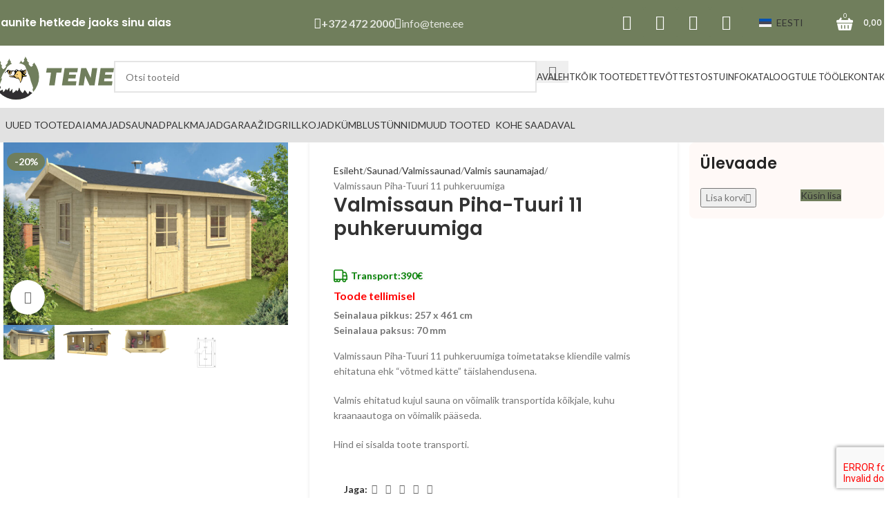

--- FILE ---
content_type: text/html; charset=UTF-8
request_url: https://aiamajad.com/toode/valmissaun-piha-tuuri-11-puhkeruumiga/
body_size: 30379
content:
<!DOCTYPE html>
<html lang="et">
<head>
	<!-- Google Tag Manager -->
	<script>(function(w,d,s,l,i){w[l]=w[l]||[];w[l].push({'gtm.start':
	new Date().getTime(),event:'gtm.js'});var f=d.getElementsByTagName(s)[0],
	j=d.createElement(s),dl=l!='dataLayer'?'&l='+l:'';j.async=true;j.src=
	'https://www.googletagmanager.com/gtm.js?id='+i+dl;f.parentNode.insertBefore(j,f);
	})(window,document,'script','dataLayer','GTM-KR47CPS');</script>
	<!-- End Google Tag Manager -->
	<meta charset="UTF-8">
	<link rel="profile" href="https://gmpg.org/xfn/11">
	<link rel="pingback" href="https://tene.ee/xmlrpc.php">

	<meta name='robots' content='index, follow, max-image-preview:large, max-snippet:-1, max-video-preview:-1' />

<!-- Google Tag Manager for WordPress by gtm4wp.com -->
<script data-cfasync="false" data-pagespeed-no-defer>
	var gtm4wp_datalayer_name = "dataLayer";
	var dataLayer = dataLayer || [];
	const gtm4wp_use_sku_instead = 0;
	const gtm4wp_currency = 'EUR';
	const gtm4wp_product_per_impression = 10;
	const gtm4wp_clear_ecommerce = false;
	const gtm4wp_datalayer_max_timeout = 2000;
</script>
<!-- End Google Tag Manager for WordPress by gtm4wp.com -->
	<!-- This site is optimized with the Yoast SEO plugin v26.6 - https://yoast.com/wordpress/plugins/seo/ -->
	<title>Tene.ee - Valmissaun Piha-Tuuri 11 puhkeruumiga</title>
	<meta name="description" content="Tene.ee Valmissaun Piha-Tuuri 11 puhkeruumiga" />
	<link rel="canonical" href="https://tene.ee/toode/valmissaun-piha-tuuri-11-puhkeruumiga/" />
	<meta property="og:locale" content="et_EE" />
	<meta property="og:type" content="article" />
	<meta property="og:title" content="Tene.ee - Valmissaun Piha-Tuuri 11 puhkeruumiga" />
	<meta property="og:description" content="Tene.ee Valmissaun Piha-Tuuri 11 puhkeruumiga" />
	<meta property="og:url" content="https://tene.ee/toode/valmissaun-piha-tuuri-11-puhkeruumiga/" />
	<meta property="og:site_name" content="Tene.ee" />
	<meta property="article:publisher" content="https://www.facebook.com/teneaiamajad" />
	<meta property="article:modified_time" content="2026-01-24T00:23:08+00:00" />
	<meta property="og:image" content="https://tene.ee/wp-content/uploads/2024/07/Sauna-Seppo-1.jpg" />
	<meta property="og:image:width" content="1600" />
	<meta property="og:image:height" content="1067" />
	<meta property="og:image:type" content="image/jpeg" />
	<meta name="twitter:card" content="summary_large_image" />
	<meta name="twitter:label1" content="Est. reading time" />
	<meta name="twitter:data1" content="1 minut" />
	<script type="application/ld+json" class="yoast-schema-graph">{"@context":"https://schema.org","@graph":[{"@type":"WebPage","@id":"https://tene.ee/toode/valmissaun-piha-tuuri-11-puhkeruumiga/","url":"https://tene.ee/toode/valmissaun-piha-tuuri-11-puhkeruumiga/","name":"Tene.ee - Valmissaun Piha-Tuuri 11 puhkeruumiga","isPartOf":{"@id":"https://tene.ee/#website"},"primaryImageOfPage":{"@id":"https://tene.ee/toode/valmissaun-piha-tuuri-11-puhkeruumiga/#primaryimage"},"image":{"@id":"https://tene.ee/toode/valmissaun-piha-tuuri-11-puhkeruumiga/#primaryimage"},"thumbnailUrl":"https://tene.ee/wp-content/uploads/2024/07/Sauna-Seppo-1.jpg","datePublished":"2024-07-12T13:22:40+00:00","dateModified":"2026-01-24T00:23:08+00:00","description":"Tene.ee Valmissaun Piha-Tuuri 11 puhkeruumiga","breadcrumb":{"@id":"https://tene.ee/toode/valmissaun-piha-tuuri-11-puhkeruumiga/#breadcrumb"},"inLanguage":"et","potentialAction":[{"@type":"ReadAction","target":["https://tene.ee/toode/valmissaun-piha-tuuri-11-puhkeruumiga/"]}]},{"@type":"ImageObject","inLanguage":"et","@id":"https://tene.ee/toode/valmissaun-piha-tuuri-11-puhkeruumiga/#primaryimage","url":"https://tene.ee/wp-content/uploads/2024/07/Sauna-Seppo-1.jpg","contentUrl":"https://tene.ee/wp-content/uploads/2024/07/Sauna-Seppo-1.jpg","width":1600,"height":1067},{"@type":"BreadcrumbList","@id":"https://tene.ee/toode/valmissaun-piha-tuuri-11-puhkeruumiga/#breadcrumb","itemListElement":[{"@type":"ListItem","position":1,"name":"Avaleht","item":"https://tene.ee/"},{"@type":"ListItem","position":2,"name":"Kõik tooted","item":"https://tene.ee/pood/"},{"@type":"ListItem","position":3,"name":"Valmissaun Piha-Tuuri 11 puhkeruumiga"}]},{"@type":"WebSite","@id":"https://tene.ee/#website","url":"https://tene.ee/","name":"Tene.ee - Kaunite hetkede jaoks sinu aias","description":"Tene.ee - parimad puit- ja aiamajad otse tootjalt","publisher":{"@id":"https://tene.ee/#organization"},"alternateName":"Tene.ee","potentialAction":[{"@type":"SearchAction","target":{"@type":"EntryPoint","urlTemplate":"https://tene.ee/?s={search_term_string}"},"query-input":{"@type":"PropertyValueSpecification","valueRequired":true,"valueName":"search_term_string"}}],"inLanguage":"et"},{"@type":"Organization","@id":"https://tene.ee/#organization","name":"Tene.ee","url":"https://tene.ee/","logo":{"@type":"ImageObject","inLanguage":"et","@id":"https://tene.ee/#/schema/logo/image/","url":"https://tene.ee/wp-content/uploads/2024/12/TENE-logo-2018-2.png","contentUrl":"https://tene.ee/wp-content/uploads/2024/12/TENE-logo-2018-2.png","width":2339,"height":1654,"caption":"Tene.ee"},"image":{"@id":"https://tene.ee/#/schema/logo/image/"},"sameAs":["https://www.facebook.com/teneaiamajad"]}]}</script>
	<!-- / Yoast SEO plugin. -->


<link rel='dns-prefetch' href='//tene.ee' />
<link rel='dns-prefetch' href='//fonts.googleapis.com' />
<link rel="alternate" type="application/rss+xml" title="Tene.ee &raquo; RSS" href="https://tene.ee/feed/" />
<link rel="alternate" title="oEmbed (JSON)" type="application/json+oembed" href="https://tene.ee/wp-json/oembed/1.0/embed?url=https%3A%2F%2Ftene.ee%2Ftoode%2Fvalmissaun-piha-tuuri-11-puhkeruumiga%2F" />
<link rel="alternate" title="oEmbed (XML)" type="text/xml+oembed" href="https://tene.ee/wp-json/oembed/1.0/embed?url=https%3A%2F%2Ftene.ee%2Ftoode%2Fvalmissaun-piha-tuuri-11-puhkeruumiga%2F&#038;format=xml" />
<style id='wp-img-auto-sizes-contain-inline-css' type='text/css'>
img:is([sizes=auto i],[sizes^="auto," i]){contain-intrinsic-size:3000px 1500px}
/*# sourceURL=wp-img-auto-sizes-contain-inline-css */
</style>
<style id='woocommerce-inline-inline-css' type='text/css'>
.woocommerce form .form-row .required { visibility: visible; }
/*# sourceURL=woocommerce-inline-inline-css */
</style>
<link rel='stylesheet' id='wpo_min-header-0-css' href='https://tene.ee/wp-content/cache/wpo-minify/1768387684/assets/wpo-minify-header-10ff00e9.min.css' type='text/css' media='all' />
<script type="text/javascript" id="wpo_min-header-0-js-extra">
/* <![CDATA[ */
var wpml_cookies = {"wp-wpml_current_language":{"value":"et","expires":1,"path":"/"}};
var wpml_cookies = {"wp-wpml_current_language":{"value":"et","expires":1,"path":"/"}};
//# sourceURL=wpo_min-header-0-js-extra
/* ]]> */
</script>
<script type="text/javascript" src="https://tene.ee/wp-content/cache/wpo-minify/1768387684/assets/wpo-minify-header-520c0679.min.js" id="wpo_min-header-0-js" defer="defer" data-wp-strategy="defer"></script>
<script type="text/javascript" src="https://tene.ee/wp-content/cache/wpo-minify/1768387684/assets/wpo-minify-header-7af20e34.min.js" id="wpo_min-header-1-js"></script>
<script type="text/javascript" id="wpo_min-header-2-js-extra">
/* <![CDATA[ */
var wc_single_product_params = {"i18n_required_rating_text":"Palun vali hinnang","i18n_rating_options":["1 of 5 stars","2 of 5 stars","3 of 5 stars","4 of 5 stars","5 of 5 stars"],"i18n_product_gallery_trigger_text":"View full-screen image gallery","review_rating_required":"yes","flexslider":{"rtl":false,"animation":"slide","smoothHeight":true,"directionNav":false,"controlNav":"thumbnails","slideshow":false,"animationSpeed":500,"animationLoop":false,"allowOneSlide":false},"zoom_enabled":"","zoom_options":[],"photoswipe_enabled":"","photoswipe_options":{"shareEl":false,"closeOnScroll":false,"history":false,"hideAnimationDuration":0,"showAnimationDuration":0},"flexslider_enabled":""};
var woocommerce_params = {"ajax_url":"/wp-admin/admin-ajax.php","wc_ajax_url":"/?wc-ajax=%%endpoint%%","i18n_password_show":"Show password","i18n_password_hide":"Hide password"};
//# sourceURL=wpo_min-header-2-js-extra
/* ]]> */
</script>
<script type="text/javascript" src="https://tene.ee/wp-content/cache/wpo-minify/1768387684/assets/wpo-minify-header-3498399d.min.js" id="wpo_min-header-2-js" defer="defer" data-wp-strategy="defer"></script>
<script type="text/javascript" src="https://tene.ee/wp-content/cache/wpo-minify/1768387684/assets/wpo-minify-header-cc351d69.min.js" id="wpo_min-header-3-js"></script>
<script></script><link rel="https://api.w.org/" href="https://tene.ee/wp-json/" /><link rel="alternate" title="JSON" type="application/json" href="https://tene.ee/wp-json/wp/v2/product/1195" /><script async defer data-domain='tene.ee' src='https://plausible.io/js/plausible.js'></script><meta name="generator" content="WPML ver:4.8.6 stt:9,1,15,18,4,3,27,40,41,10;" />

<!-- Google Tag Manager for WordPress by gtm4wp.com -->
<!-- GTM Container placement set to off -->
<script data-cfasync="false" data-pagespeed-no-defer>
	var dataLayer_content = {"pagePostType":"product","pagePostType2":"single-product","pagePostAuthor":"Mait","productRatingCounts":[],"productAverageRating":0,"productReviewCount":0,"productType":"simple","productIsVariable":0};
	dataLayer.push( dataLayer_content );
</script>
<script data-cfasync="false" data-pagespeed-no-defer>
	console.warn && console.warn("[GTM4WP] Google Tag Manager container code placement set to OFF !!!");
	console.warn && console.warn("[GTM4WP] Data layer codes are active but GTM container must be loaded using custom coding !!!");
</script>
<!-- End Google Tag Manager for WordPress by gtm4wp.com --><style>.wapf-product-totals{display:none!important;}</style><style>#lhvIframe{display:none!important;}</style><style>.wd-label-hinnasula{display:none!important;}</style><style>.tarjous-mania{display:none!important;}</style>    <style>
        .product-labels.labels-rounded {
            position: absolute;
            top: 10px;
            left: 10px;
            z-index: 10;
        }
        .product-label.wd-label-free-transport {
            display: inline-block;
            background-color: #4CAF50;
            color: white;
            padding: 3px 10px;
            border-radius: 3px;
            font-size: 12px;
            font-weight: bold;
            text-transform: uppercase;
        }
    </style>
    					<meta name="viewport" content="width=device-width, initial-scale=1.0, maximum-scale=1.0, user-scalable=no">
										<noscript><style>.woocommerce-product-gallery{ opacity: 1 !important; }</style></noscript>
	<meta name="generator" content="Powered by WPBakery Page Builder - drag and drop page builder for WordPress."/>
<noscript><style>.lazyload[data-src]{display:none !important;}</style></noscript><style>.lazyload{background-image:none !important;}.lazyload:before{background-image:none !important;}</style><link rel="icon" href="https://tene.ee/wp-content/uploads/2024/07/cropped-Cabriel_w-32x32.png" sizes="32x32" />
<link rel="icon" href="https://tene.ee/wp-content/uploads/2024/07/cropped-Cabriel_w-192x192.png" sizes="192x192" />
<link rel="apple-touch-icon" href="https://tene.ee/wp-content/uploads/2024/07/cropped-Cabriel_w-180x180.png" />
<meta name="msapplication-TileImage" content="https://tene.ee/wp-content/uploads/2024/07/cropped-Cabriel_w-270x270.png" />
		<style type="text/css" id="wp-custom-css">
			.category-label.tarjous-mania {
    position: absolute;
		top: 5px;
    right: 10px;
    background-color: orange;
    color: #fff;
    font-weight: 600;
    font-size: 12px;
    padding: 6px 12px;
    border-radius: 20px;
    text-transform: uppercase;
    z-index: 10;
		animation: categoryPulse 2s infinite ease-in-out;;
}

.product-labels-custom labels-rounded{
	 position: relative;
}

.wd-label-hinnasula {
    position: absolute;
    top: 10px;
    right: 10px;
    background-color: orange;
    color: #fff;
    padding: 5px 10px;
    border-radius: 20px;
    font-size: 12px;
    text-transform: uppercase;
    font-weight: 600;
		animation: categoryPulse 2s infinite ease-in-out;;
}

@keyframes categoryPulse {
  0% {
    transform: scale(1);
    box-shadow: 0 0 0 0 rgba(255, 56, 56, 0.6);
  }
  70% {
    transform: scale(1.1);
    box-shadow: 0 0 0 10px rgba(255, 56, 56, 0);
  }
  100% {
    transform: scale(1);
    box-shadow: 0 0 0 0 rgba(255, 56, 56, 0);
  }
}

@media (max-width: 1024px) {
	.single-product .col-md-4.product-images {
		max-width: 100% !important;
	}
	.ostukorv {
		max-width: 100% !important;
		flex: 100% !important;
	}
}
/* base hidden state (allow transitions) */
.wd-dropdown, .wd-dropdown-menu {
  opacity: 0;
  visibility: hidden;
  transform: translateY(6px);
  transition: opacity .18s ease, transform .18s ease, visibility .18s;
  pointer-events: none;
  display: block; /* keep block so transition can animate; theme layout stays intact */
}

/* opened state: we toggle this class from JS */
li:hover > .wd-dropdown,
li:hover > .wd-dropdown-menu,
li.wd-dropdown-open > .wd-dropdown,
li.wd-dropdown-open > .wd-dropdown-menu {
  opacity: 1;
  visibility: visible;
  transform: translateY(0);
  pointer-events: auto;
}

.shipping-class {
    font-weight: 600;
    text-shadow: 0 0 4px rgba(0,0,0,0.15); 
		font-size: 14px;
	  gap: 4px;
	  display: flex !important;
	  justify-content: flex-start;
	  padding: -1px 8px;
		color: green;
    align-items: center;
}


.shipping-class::before {
    content: "";
    display: inline-block;
    width: 20px;
		margin-right: 5px;
    height: 20px;
		color: green;
    background-image: url("https://cdn-icons-png.flaticon.com/512/6955/6955943.png"); 
    background-size: contain;
    background-repeat: no-repeat;
    background-position: center;
}

.shipping-class::before {
    filter: invert(32%) sepia(100%) saturate(749%) hue-rotate(81deg) brightness(94%) contrast(100%);
}

.stock, .shipping-class {
    display: flex;

}
.stock{
	margin-top: -15px;
	margin-bottom: 5px;
	font-weight: 900;
	color: red;
	font-size: 16px;
}

.varv img{
	max-height: 80px;
}
.title.author-title{
	padding-top: 15px;
}
.author-avatar img{
	border-radius: 20px !important;	
}
.work{
	background-color: whitesmoke;
	border-radius: 20px;
}

.nupp{
	margin-left: 10px;
}
.product-label.wd-label-free-transport{
	margin-top: 0px;
	background-color: orange;
	font-size: 10px !important;
	max-width: 120px !important;
	padding: 5px !important;
	position: absolute;
  top: 5px;
  left: 10px;
  border-radius: 20px;
}
.product-label.wd-label-free-transport2{			background-color: orange;
	position: absolute;
  top: 5px;
  left: 15px;
  border-radius: 20px;
}
.onsale.product-label{
	min-height: 5px !important;
	margin-bottom: 5px;
	align-self: start;
}

.wpcf7-form-control.wpcf7-submit.has-spinner.tn-submit{
	margin-left: -10px !important;
}

.tn-email {
	max-width: 100%;
}

.tn-name {
	max-width: 100%;
}

.pluss-null{display:none !important;}

.wd-reset-var{display:none !important;}

.shop_table.woocommerce-checkout-review-order-table {
    padding-left: 25px !important;
}

#order_review_heading {
    padding-top: 25px !important;
}

/* === Contact Section Wrapper === */
#kastide_row {
  display: flex;
  flex-wrap: wrap;
  gap: 30px;
  justify-content: space-between;
  padding: 40px 20px;
  background-color: #f7f7f7;
}

/* === Columns Styling === */
#kastide_row .vc_column_container {
  background-color: #ffffff;
  padding: 25px 20px;
  border-radius: 12px;
  box-shadow: 0 10px 25px rgba(0, 0, 0, 0.05);
  transition: transform 0.2s ease, box-shadow 0.2s ease;
  flex: 1 1 22%;
  min-width: 260px;
}

/* Hover animation */
#kastide_row .vc_column_container:hover {
  transform: translateY(-5px);
  box-shadow: 0 15px 35px rgba(0, 0, 0, 0.08);
}

/* === Title Styling === */
#kastide_row .woodmart-title {
  font-size: 18px;
  font-weight: 500;
  color: #1a1a1a;
  border-left: 4px solid #00558b;
  padding-left: 12px;
  margin-bottom: 20px;
}

/* === Info Box Styling === */
#kastide_row .info-box {
  display: flex;
  flex-direction: column;
  gap: 10px;
  font-size: 15px;
  color: #444;
  line-height: 1.6;
}

#kastide_row .info-box img {
  max-width: 140px;
  margin-bottom: 12px;
}

/* === Contact Links Styling === */
#kastide_row .info-box a {
  color: #00558b;
  text-decoration: none;
  transition: color 0.2s ease;
}

#kastide_row .info-box a:hover {
  color: #003b5f;
}

/* === Responsive Adjustments === */
@media (max-width: 1024px) {
  #kastide_row {
    gap: 20px;
    padding: 30px 15px;
  }

  #kastide_row .vc_column_container {
    flex: 1 1 45%;
  }
}

@media (max-width: 600px) {
  #kastide_row .vc_column_container {
    flex: 1 1 100%;
  }

  #kastide_row .woodmart-title {
    font-size: 16px;
  }
}
		</style>
		<style>
		
		</style><noscript><style> .wpb_animate_when_almost_visible { opacity: 1; }</style></noscript>			<style id="wd-style-header_556917-css" data-type="wd-style-header_556917">
				:root{
	--wd-top-bar-h: 66px;
	--wd-top-bar-sm-h: 51px;
	--wd-top-bar-sticky-h: .00001px;
	--wd-top-bar-brd-w: .00001px;

	--wd-header-general-h: 90px;
	--wd-header-general-sm-h: 60px;
	--wd-header-general-sticky-h: .00001px;
	--wd-header-general-brd-w: .00001px;

	--wd-header-bottom-h: 50px;
	--wd-header-bottom-sm-h: 50px;
	--wd-header-bottom-sticky-h: .00001px;
	--wd-header-bottom-brd-w: .00001px;

	--wd-header-clone-h: .00001px;

	--wd-header-brd-w: calc(var(--wd-top-bar-brd-w) + var(--wd-header-general-brd-w) + var(--wd-header-bottom-brd-w));
	--wd-header-h: calc(var(--wd-top-bar-h) + var(--wd-header-general-h) + var(--wd-header-bottom-h) + var(--wd-header-brd-w));
	--wd-header-sticky-h: calc(var(--wd-top-bar-sticky-h) + var(--wd-header-general-sticky-h) + var(--wd-header-bottom-sticky-h) + var(--wd-header-clone-h) + var(--wd-header-brd-w));
	--wd-header-sm-h: calc(var(--wd-top-bar-sm-h) + var(--wd-header-general-sm-h) + var(--wd-header-bottom-sm-h) + var(--wd-header-brd-w));
}

.whb-top-bar .wd-dropdown {
	margin-top: 13px;
}

.whb-top-bar .wd-dropdown:after {
	height: 23px;
}






.whb-header-bottom .wd-dropdown {
	margin-top: 5px;
}

.whb-header-bottom .wd-dropdown:after {
	height: 15px;
}



		
.whb-top-bar {
	background-color: rgba(112, 126, 92, 1);
}

.whb-9x1ytaxq7aphtb3npidp form.searchform {
	--wd-form-height: 46px;
}
.whb-general-header {
	border-color: rgba(232, 232, 232, 1);border-bottom-width: 0px;border-bottom-style: solid;
}

.whb-header-bottom {
	background-color: rgba(226, 226, 226, 1);border-color: rgba(232, 232, 232, 1);border-bottom-width: 0px;border-bottom-style: solid;
}
			</style>
			<style id='global-styles-inline-css' type='text/css'>
:root{--wp--preset--aspect-ratio--square: 1;--wp--preset--aspect-ratio--4-3: 4/3;--wp--preset--aspect-ratio--3-4: 3/4;--wp--preset--aspect-ratio--3-2: 3/2;--wp--preset--aspect-ratio--2-3: 2/3;--wp--preset--aspect-ratio--16-9: 16/9;--wp--preset--aspect-ratio--9-16: 9/16;--wp--preset--color--black: #000000;--wp--preset--color--cyan-bluish-gray: #abb8c3;--wp--preset--color--white: #ffffff;--wp--preset--color--pale-pink: #f78da7;--wp--preset--color--vivid-red: #cf2e2e;--wp--preset--color--luminous-vivid-orange: #ff6900;--wp--preset--color--luminous-vivid-amber: #fcb900;--wp--preset--color--light-green-cyan: #7bdcb5;--wp--preset--color--vivid-green-cyan: #00d084;--wp--preset--color--pale-cyan-blue: #8ed1fc;--wp--preset--color--vivid-cyan-blue: #0693e3;--wp--preset--color--vivid-purple: #9b51e0;--wp--preset--gradient--vivid-cyan-blue-to-vivid-purple: linear-gradient(135deg,rgb(6,147,227) 0%,rgb(155,81,224) 100%);--wp--preset--gradient--light-green-cyan-to-vivid-green-cyan: linear-gradient(135deg,rgb(122,220,180) 0%,rgb(0,208,130) 100%);--wp--preset--gradient--luminous-vivid-amber-to-luminous-vivid-orange: linear-gradient(135deg,rgb(252,185,0) 0%,rgb(255,105,0) 100%);--wp--preset--gradient--luminous-vivid-orange-to-vivid-red: linear-gradient(135deg,rgb(255,105,0) 0%,rgb(207,46,46) 100%);--wp--preset--gradient--very-light-gray-to-cyan-bluish-gray: linear-gradient(135deg,rgb(238,238,238) 0%,rgb(169,184,195) 100%);--wp--preset--gradient--cool-to-warm-spectrum: linear-gradient(135deg,rgb(74,234,220) 0%,rgb(151,120,209) 20%,rgb(207,42,186) 40%,rgb(238,44,130) 60%,rgb(251,105,98) 80%,rgb(254,248,76) 100%);--wp--preset--gradient--blush-light-purple: linear-gradient(135deg,rgb(255,206,236) 0%,rgb(152,150,240) 100%);--wp--preset--gradient--blush-bordeaux: linear-gradient(135deg,rgb(254,205,165) 0%,rgb(254,45,45) 50%,rgb(107,0,62) 100%);--wp--preset--gradient--luminous-dusk: linear-gradient(135deg,rgb(255,203,112) 0%,rgb(199,81,192) 50%,rgb(65,88,208) 100%);--wp--preset--gradient--pale-ocean: linear-gradient(135deg,rgb(255,245,203) 0%,rgb(182,227,212) 50%,rgb(51,167,181) 100%);--wp--preset--gradient--electric-grass: linear-gradient(135deg,rgb(202,248,128) 0%,rgb(113,206,126) 100%);--wp--preset--gradient--midnight: linear-gradient(135deg,rgb(2,3,129) 0%,rgb(40,116,252) 100%);--wp--preset--font-size--small: 13px;--wp--preset--font-size--medium: 20px;--wp--preset--font-size--large: 36px;--wp--preset--font-size--x-large: 42px;--wp--preset--spacing--20: 0.44rem;--wp--preset--spacing--30: 0.67rem;--wp--preset--spacing--40: 1rem;--wp--preset--spacing--50: 1.5rem;--wp--preset--spacing--60: 2.25rem;--wp--preset--spacing--70: 3.38rem;--wp--preset--spacing--80: 5.06rem;--wp--preset--shadow--natural: 6px 6px 9px rgba(0, 0, 0, 0.2);--wp--preset--shadow--deep: 12px 12px 50px rgba(0, 0, 0, 0.4);--wp--preset--shadow--sharp: 6px 6px 0px rgba(0, 0, 0, 0.2);--wp--preset--shadow--outlined: 6px 6px 0px -3px rgb(255, 255, 255), 6px 6px rgb(0, 0, 0);--wp--preset--shadow--crisp: 6px 6px 0px rgb(0, 0, 0);}:where(body) { margin: 0; }.wp-site-blocks > .alignleft { float: left; margin-right: 2em; }.wp-site-blocks > .alignright { float: right; margin-left: 2em; }.wp-site-blocks > .aligncenter { justify-content: center; margin-left: auto; margin-right: auto; }:where(.is-layout-flex){gap: 0.5em;}:where(.is-layout-grid){gap: 0.5em;}.is-layout-flow > .alignleft{float: left;margin-inline-start: 0;margin-inline-end: 2em;}.is-layout-flow > .alignright{float: right;margin-inline-start: 2em;margin-inline-end: 0;}.is-layout-flow > .aligncenter{margin-left: auto !important;margin-right: auto !important;}.is-layout-constrained > .alignleft{float: left;margin-inline-start: 0;margin-inline-end: 2em;}.is-layout-constrained > .alignright{float: right;margin-inline-start: 2em;margin-inline-end: 0;}.is-layout-constrained > .aligncenter{margin-left: auto !important;margin-right: auto !important;}.is-layout-constrained > :where(:not(.alignleft):not(.alignright):not(.alignfull)){margin-left: auto !important;margin-right: auto !important;}body .is-layout-flex{display: flex;}.is-layout-flex{flex-wrap: wrap;align-items: center;}.is-layout-flex > :is(*, div){margin: 0;}body .is-layout-grid{display: grid;}.is-layout-grid > :is(*, div){margin: 0;}body{padding-top: 0px;padding-right: 0px;padding-bottom: 0px;padding-left: 0px;}a:where(:not(.wp-element-button)){text-decoration: none;}:root :where(.wp-element-button, .wp-block-button__link){background-color: #32373c;border-width: 0;color: #fff;font-family: inherit;font-size: inherit;font-style: inherit;font-weight: inherit;letter-spacing: inherit;line-height: inherit;padding-top: calc(0.667em + 2px);padding-right: calc(1.333em + 2px);padding-bottom: calc(0.667em + 2px);padding-left: calc(1.333em + 2px);text-decoration: none;text-transform: inherit;}.has-black-color{color: var(--wp--preset--color--black) !important;}.has-cyan-bluish-gray-color{color: var(--wp--preset--color--cyan-bluish-gray) !important;}.has-white-color{color: var(--wp--preset--color--white) !important;}.has-pale-pink-color{color: var(--wp--preset--color--pale-pink) !important;}.has-vivid-red-color{color: var(--wp--preset--color--vivid-red) !important;}.has-luminous-vivid-orange-color{color: var(--wp--preset--color--luminous-vivid-orange) !important;}.has-luminous-vivid-amber-color{color: var(--wp--preset--color--luminous-vivid-amber) !important;}.has-light-green-cyan-color{color: var(--wp--preset--color--light-green-cyan) !important;}.has-vivid-green-cyan-color{color: var(--wp--preset--color--vivid-green-cyan) !important;}.has-pale-cyan-blue-color{color: var(--wp--preset--color--pale-cyan-blue) !important;}.has-vivid-cyan-blue-color{color: var(--wp--preset--color--vivid-cyan-blue) !important;}.has-vivid-purple-color{color: var(--wp--preset--color--vivid-purple) !important;}.has-black-background-color{background-color: var(--wp--preset--color--black) !important;}.has-cyan-bluish-gray-background-color{background-color: var(--wp--preset--color--cyan-bluish-gray) !important;}.has-white-background-color{background-color: var(--wp--preset--color--white) !important;}.has-pale-pink-background-color{background-color: var(--wp--preset--color--pale-pink) !important;}.has-vivid-red-background-color{background-color: var(--wp--preset--color--vivid-red) !important;}.has-luminous-vivid-orange-background-color{background-color: var(--wp--preset--color--luminous-vivid-orange) !important;}.has-luminous-vivid-amber-background-color{background-color: var(--wp--preset--color--luminous-vivid-amber) !important;}.has-light-green-cyan-background-color{background-color: var(--wp--preset--color--light-green-cyan) !important;}.has-vivid-green-cyan-background-color{background-color: var(--wp--preset--color--vivid-green-cyan) !important;}.has-pale-cyan-blue-background-color{background-color: var(--wp--preset--color--pale-cyan-blue) !important;}.has-vivid-cyan-blue-background-color{background-color: var(--wp--preset--color--vivid-cyan-blue) !important;}.has-vivid-purple-background-color{background-color: var(--wp--preset--color--vivid-purple) !important;}.has-black-border-color{border-color: var(--wp--preset--color--black) !important;}.has-cyan-bluish-gray-border-color{border-color: var(--wp--preset--color--cyan-bluish-gray) !important;}.has-white-border-color{border-color: var(--wp--preset--color--white) !important;}.has-pale-pink-border-color{border-color: var(--wp--preset--color--pale-pink) !important;}.has-vivid-red-border-color{border-color: var(--wp--preset--color--vivid-red) !important;}.has-luminous-vivid-orange-border-color{border-color: var(--wp--preset--color--luminous-vivid-orange) !important;}.has-luminous-vivid-amber-border-color{border-color: var(--wp--preset--color--luminous-vivid-amber) !important;}.has-light-green-cyan-border-color{border-color: var(--wp--preset--color--light-green-cyan) !important;}.has-vivid-green-cyan-border-color{border-color: var(--wp--preset--color--vivid-green-cyan) !important;}.has-pale-cyan-blue-border-color{border-color: var(--wp--preset--color--pale-cyan-blue) !important;}.has-vivid-cyan-blue-border-color{border-color: var(--wp--preset--color--vivid-cyan-blue) !important;}.has-vivid-purple-border-color{border-color: var(--wp--preset--color--vivid-purple) !important;}.has-vivid-cyan-blue-to-vivid-purple-gradient-background{background: var(--wp--preset--gradient--vivid-cyan-blue-to-vivid-purple) !important;}.has-light-green-cyan-to-vivid-green-cyan-gradient-background{background: var(--wp--preset--gradient--light-green-cyan-to-vivid-green-cyan) !important;}.has-luminous-vivid-amber-to-luminous-vivid-orange-gradient-background{background: var(--wp--preset--gradient--luminous-vivid-amber-to-luminous-vivid-orange) !important;}.has-luminous-vivid-orange-to-vivid-red-gradient-background{background: var(--wp--preset--gradient--luminous-vivid-orange-to-vivid-red) !important;}.has-very-light-gray-to-cyan-bluish-gray-gradient-background{background: var(--wp--preset--gradient--very-light-gray-to-cyan-bluish-gray) !important;}.has-cool-to-warm-spectrum-gradient-background{background: var(--wp--preset--gradient--cool-to-warm-spectrum) !important;}.has-blush-light-purple-gradient-background{background: var(--wp--preset--gradient--blush-light-purple) !important;}.has-blush-bordeaux-gradient-background{background: var(--wp--preset--gradient--blush-bordeaux) !important;}.has-luminous-dusk-gradient-background{background: var(--wp--preset--gradient--luminous-dusk) !important;}.has-pale-ocean-gradient-background{background: var(--wp--preset--gradient--pale-ocean) !important;}.has-electric-grass-gradient-background{background: var(--wp--preset--gradient--electric-grass) !important;}.has-midnight-gradient-background{background: var(--wp--preset--gradient--midnight) !important;}.has-small-font-size{font-size: var(--wp--preset--font-size--small) !important;}.has-medium-font-size{font-size: var(--wp--preset--font-size--medium) !important;}.has-large-font-size{font-size: var(--wp--preset--font-size--large) !important;}.has-x-large-font-size{font-size: var(--wp--preset--font-size--x-large) !important;}
/*# sourceURL=global-styles-inline-css */
</style>
<link rel='stylesheet' id='wpo_min-footer-0-css' href='https://tene.ee/wp-content/cache/wpo-minify/1768387684/assets/wpo-minify-footer-ffe91cde.min.css' type='text/css' media='all' />
</head>

<body class="wp-singular product-template-default single single-product postid-1195 wp-theme-woodmart wp-child-theme-tene theme-woodmart woocommerce woocommerce-page woocommerce-no-js woo-variation-swatches wvs-behavior-blur wvs-theme-tene wvs-show-label wvs-tooltip wrapper-custom  categories-accordion-on woodmart-ajax-shop-on wpb-js-composer js-comp-ver-8.7.2 vc_responsive">
	<!-- Google Tag Manager (noscript) -->
	<noscript><iframe src="https://www.googletagmanager.com/ns.html?id=GTM-KR47CPS"
		height="0" width="0" style="display:none;visibility:hidden"></iframe></noscript>
	<!-- End Google Tag Manager (noscript) -->
			<script type="text/javascript" id="wd-flicker-fix">// Flicker fix.</script>	
	
	<div class="wd-page-wrapper website-wrapper">
									<header class="whb-header whb-header_556917 whb-sticky-shadow whb-scroll-stick whb-sticky-real">
					<div class="whb-main-header">
	
<div class="whb-row whb-top-bar whb-not-sticky-row whb-with-bg whb-without-border whb-color-light whb-flex-equal-sides">
	<div class="container">
		<div class="whb-flex-row whb-top-bar-inner">
			<div class="whb-column whb-col-left whb-column5 whb-visible-lg">
	
<div class="wd-header-text reset-last-child whb-y4ro7npestv02kyrww49"><h5>Kaunite hetkede jaoks sinu aias</h5></div>
</div>
<div class="whb-column whb-col-center whb-column6 whb-visible-lg">
	<div class="wd-header-html wd-entry-content whb-31i325w8xy6wrbw4fial">
	<style data-type="vc_shortcodes-custom-css">.wd-rs-648053258130c.wd-list{--li-mb: 5px;}#wd-648053258130c .list-icon{color:#ffffff;}</style><div class="wpb-content-wrapper"><div class="vc_row wpb_row vc_row-fluid"><div class="wpb_column vc_column_container vc_col-sm-12 wd-rs-64abd2209ec54"><div class="vc_column-inner"><div class="wpb_wrapper">
		<ul class=" wd-rs-648053258130c wd-list wd-wpb color-scheme-light wd-fontsize-s wd-type-icon wd-style-default text-left tn-phone-block " id="wd-648053258130c">
											<li>
					<span class="wd-icon list-icon fas fa-phone-alt"></span>
					<span class="wd-list-content list-content">+372 472 2000</span>
											<a class="wd-fill" href="tel:+372 472 2000" title="" aria-label="List link"></a>
									</li>
					</ul>
		</div></div></div></div></div></div>

<div class="whb-space-element whb-uuu85tj6qf6y3dy6oq7b " style="width:30px;"></div>
<div class="wd-header-html wd-entry-content whb-gkabu9iccrlk7h2haav4">
	<style data-type="vc_shortcodes-custom-css">.wd-rs-6357be0809067.wd-list{--li-mb: 5px;}#wd-6357be0809067 .list-icon{color:#ffffff;}</style><div class="wpb-content-wrapper"><div class="vc_row wpb_row vc_row-fluid"><div class="wpb_column vc_column_container vc_col-sm-12 wd-rs-64abd25c33c29"><div class="vc_column-inner"><div class="wpb_wrapper">
		<ul class=" wd-rs-6357be0809067 wd-list wd-wpb color-scheme-light wd-fontsize-s wd-type-icon wd-style-default text-left tn-email-block " id="wd-6357be0809067">
											<li>
					<span class="wd-icon list-icon fas fa-envelope"></span>
					<span class="wd-list-content list-content">info@tene.ee</span>
											<a class="wd-fill" href="mailto:info@tene.ee" title="" aria-label="List link"></a>
									</li>
					</ul>
		</div></div></div></div></div></div>
</div>
<div class="whb-column whb-col-right whb-column7 whb-visible-lg">
	
<div class="whb-space-element whb-ccusevpl4p1jneh0stn8 " style="width:20px;"></div>
<div class="wd-header-html wd-entry-content whb-5wy9i2st05cij8j1tp01">
	<style data-type="vc_shortcodes-custom-css">.wd-rs-626a0a2f64b04 > .vc_column-inner > .wpb_wrapper{align-items: center;justify-content: center}</style><div class="wpb-content-wrapper"><div id="topheader-social-icons" class="vc_row wpb_row vc_row-fluid tn-social-block wd-rs-64abd4c298b1e"><div class="wpb_column vc_column_container vc_col-sm-3 wd-enabled-flex wd-rs-626a0a2f64b04"><div class="vc_column-inner"><div class="wpb_wrapper"><div class="vc_icon_element vc_icon_element-outer vc_do_icon vc_icon_element-align-center vc_icon_element-have-style"><div class="vc_icon_element-inner vc_icon_element-color-white vc_icon_element-have-style-inner vc_icon_element-size-sm vc_icon_element-style-rounded-less vc_icon_element-background vc_icon_element-background-color-custom"  style="background-color:#707e5c"><span class="vc_icon_element-icon fab fa-instagram" ></span><a class="vc_icon_element-link" href="https://www.instagram.com/tene_gardenhouses/"  title="" target="_blank"></a></div></div></div></div></div><div class="wpb_column vc_column_container vc_col-sm-3"><div class="vc_column-inner"><div class="wpb_wrapper"><div class="vc_icon_element vc_icon_element-outer vc_do_icon vc_icon_element-align-center vc_icon_element-have-style"><div class="vc_icon_element-inner vc_icon_element-color-white vc_icon_element-have-style-inner vc_icon_element-size-sm vc_icon_element-style-rounded-less vc_icon_element-background vc_icon_element-background-color-custom"  style="background-color:#707e5c"><span class="vc_icon_element-icon fab fa-facebook-square" ></span><a class="vc_icon_element-link" href="https://www.facebook.com/teneaiamajad"  title="" target="_blank"></a></div></div></div></div></div><div class="wpb_column vc_column_container vc_col-sm-3"><div class="vc_column-inner"><div class="wpb_wrapper"><div class="vc_icon_element vc_icon_element-outer vc_do_icon vc_icon_element-align-center vc_icon_element-have-style"><div class="vc_icon_element-inner vc_icon_element-color-white vc_icon_element-have-style-inner vc_icon_element-size-sm vc_icon_element-style-rounded-less vc_icon_element-background vc_icon_element-background-color-custom"  style="background-color:#707e5c"><span class="vc_icon_element-icon fab fa-linkedin" ></span><a class="vc_icon_element-link" href="https://www.linkedin.com/company/tene-garden-house/?viewAsMember=true"  title="" target="_blank"></a></div></div></div></div></div><div class="wpb_column vc_column_container vc_col-sm-3"><div class="vc_column-inner"><div class="wpb_wrapper"><div class="vc_icon_element vc_icon_element-outer vc_do_icon vc_icon_element-align-center vc_icon_element-have-style"><div class="vc_icon_element-inner vc_icon_element-color-white vc_icon_element-have-style-inner vc_icon_element-size-sm vc_icon_element-style-rounded-less vc_icon_element-background vc_icon_element-background-color-custom"  style="background-color:#707e5c"><span class="vc_icon_element-icon fab fa-youtube" ></span><a class="vc_icon_element-link" href="https://www.youtube.com/channel/UCE7DAS-945jUFQ5sjy_oIBw/videos"  title="" target="_blank"></a></div></div></div></div></div></div></div></div>

<div class="whb-space-element whb-mljgnbz8xnxs12pfh4oy " style="width:20px;"></div>

<div class="wd-header-nav wd-header-secondary-nav whb-178xlu4hrteb2fqw1wn3">
	<ul class="menu wd-nav wd-nav-secondary wd-style-default">
		<li class="menu-item menu-item-has-children wd-event-hover">
			<a href="https://tene.ee/toode/valmissaun-piha-tuuri-11-puhkeruumiga/" class="woodmart-nav-link">
									<img src="[data-uri]" alt="Flag for Eesti" class="wd-nav-img lazyload" data-src="https://tene.ee/wp-content/plugins/sitepress-multilingual-cms/res/flags/et.svg" decoding="async"><noscript><img src="https://tene.ee/wp-content/plugins/sitepress-multilingual-cms/res/flags/et.svg" alt="Flag for Eesti" class="wd-nav-img" data-eio="l"></noscript>
								<span class="nav-link-text">
					Eesti				</span>
			</a>
			<div class="wd-dropdown-menu wd-dropdown wd-design-default sub-menu-dropdown color-scheme-dark">
				<div class="container">
					<ul class="wd-sub-menu sub-menu">
																					<li class="menu-item">
									<a href="https://tene.ee/en/toode/valmissaun-piha-tuuri-11-puhkeruumiga/" hreflang="en" class="woodmart-nav-link">
																					<img src="[data-uri]" alt="Flag for English" class="wd-nav-img lazyload" data-src="https://tene.ee/wp-content/plugins/sitepress-multilingual-cms/res/flags/en.svg" decoding="async"><noscript><img src="https://tene.ee/wp-content/plugins/sitepress-multilingual-cms/res/flags/en.svg" alt="Flag for English" class="wd-nav-img" data-eio="l"></noscript>
																				<span class="nav-link-text">
											English										</span>
									</a>
								</li>
															<li class="menu-item">
									<a href="https://tene.ee/fi/toode/valmissaun-piha-tuuri-11-puhkeruumiga/" hreflang="fi" class="woodmart-nav-link">
																					<img src="[data-uri]" alt="Flag for Suomi" class="wd-nav-img lazyload" data-src="https://tene.ee/wp-content/plugins/sitepress-multilingual-cms/res/flags/fi.svg" decoding="async"><noscript><img src="https://tene.ee/wp-content/plugins/sitepress-multilingual-cms/res/flags/fi.svg" alt="Flag for Suomi" class="wd-nav-img" data-eio="l"></noscript>
																				<span class="nav-link-text">
											Suomi										</span>
									</a>
								</li>
															<li class="menu-item">
									<a href="https://tene.ee/de/toode/valmissaun-piha-tuuri-11-puhkeruumiga/" hreflang="de" class="woodmart-nav-link">
																					<img src="[data-uri]" alt="Flag for Deutsch" class="wd-nav-img lazyload" data-src="https://tene.ee/wp-content/plugins/sitepress-multilingual-cms/res/flags/de.svg" decoding="async"><noscript><img src="https://tene.ee/wp-content/plugins/sitepress-multilingual-cms/res/flags/de.svg" alt="Flag for Deutsch" class="wd-nav-img" data-eio="l"></noscript>
																				<span class="nav-link-text">
											Deutsch										</span>
									</a>
								</li>
															<li class="menu-item">
									<a href="https://tene.ee/fr/toode/valmissaun-piha-tuuri-11-puhkeruumiga/" hreflang="fr" class="woodmart-nav-link">
																					<img src="[data-uri]" alt="Flag for Français" class="wd-nav-img lazyload" data-src="https://tene.ee/wp-content/plugins/sitepress-multilingual-cms/res/flags/fr.svg" decoding="async"><noscript><img src="https://tene.ee/wp-content/plugins/sitepress-multilingual-cms/res/flags/fr.svg" alt="Flag for Français" class="wd-nav-img" data-eio="l"></noscript>
																				<span class="nav-link-text">
											Français										</span>
									</a>
								</li>
															<li class="menu-item">
									<a href="https://tene.ee/it/toode/valmissaun-piha-tuuri-11-puhkeruumiga/" hreflang="it" class="woodmart-nav-link">
																					<img src="[data-uri]" alt="Flag for Italiano" class="wd-nav-img lazyload" data-src="https://tene.ee/wp-content/plugins/sitepress-multilingual-cms/res/flags/it.svg" decoding="async"><noscript><img src="https://tene.ee/wp-content/plugins/sitepress-multilingual-cms/res/flags/it.svg" alt="Flag for Italiano" class="wd-nav-img" data-eio="l"></noscript>
																				<span class="nav-link-text">
											Italiano										</span>
									</a>
								</li>
															<li class="menu-item">
									<a href="https://tene.ee/pl/toode/valmissaun-piha-tuuri-11-puhkeruumiga/" hreflang="pl" class="woodmart-nav-link">
																					<img src="[data-uri]" alt="Flag for Polski" class="wd-nav-img lazyload" data-src="https://tene.ee/wp-content/plugins/sitepress-multilingual-cms/res/flags/pl.svg" decoding="async"><noscript><img src="https://tene.ee/wp-content/plugins/sitepress-multilingual-cms/res/flags/pl.svg" alt="Flag for Polski" class="wd-nav-img" data-eio="l"></noscript>
																				<span class="nav-link-text">
											Polski										</span>
									</a>
								</li>
															<li class="menu-item">
									<a href="https://tene.ee/cs/toode/valmissaun-piha-tuuri-11-puhkeruumiga/" hreflang="cs" class="woodmart-nav-link">
																					<img src="[data-uri]" alt="Flag for Čeština" class="wd-nav-img lazyload" data-src="https://tene.ee/wp-content/plugins/sitepress-multilingual-cms/res/flags/cs.svg" decoding="async"><noscript><img src="https://tene.ee/wp-content/plugins/sitepress-multilingual-cms/res/flags/cs.svg" alt="Flag for Čeština" class="wd-nav-img" data-eio="l"></noscript>
																				<span class="nav-link-text">
											Čeština										</span>
									</a>
								</li>
															<li class="menu-item">
									<a href="https://tene.ee/sk/toode/valmissaun-piha-tuuri-11-puhkeruumiga/" hreflang="sk" class="woodmart-nav-link">
																					<img src="[data-uri]" alt="Flag for Slovenský" class="wd-nav-img lazyload" data-src="https://tene.ee/wp-content/plugins/sitepress-multilingual-cms/res/flags/sk.svg" decoding="async"><noscript><img src="https://tene.ee/wp-content/plugins/sitepress-multilingual-cms/res/flags/sk.svg" alt="Flag for Slovenský" class="wd-nav-img" data-eio="l"></noscript>
																				<span class="nav-link-text">
											Slovenský										</span>
									</a>
								</li>
															<li class="menu-item">
									<a href="https://tene.ee/pt-pt/toode/valmissaun-piha-tuuri-11-puhkeruumiga/" hreflang="pt-pt" class="woodmart-nav-link">
																					<img src="[data-uri]" alt="Flag for Português" class="wd-nav-img lazyload" data-src="https://tene.ee/wp-content/plugins/sitepress-multilingual-cms/res/flags/pt-pt.svg" decoding="async"><noscript><img src="https://tene.ee/wp-content/plugins/sitepress-multilingual-cms/res/flags/pt-pt.svg" alt="Flag for Português" class="wd-nav-img" data-eio="l"></noscript>
																				<span class="nav-link-text">
											Português										</span>
									</a>
								</li>
																		</ul>
				</div>
			</div>
		</li>
	</ul>
</div>

<div class="whb-space-element whb-u8n7cflpjm2i3r8oxice " style="width:20px;"></div>

<div class="wd-header-cart wd-tools-element wd-design-2 wd-tools-custom-icon wd-event-hover wd-style-text whb-83x5zfm5u8n2wyb2xnw6">
	<a href="https://tene.ee/korv/" title="Shopping cart">
		
			<span class="wd-tools-icon">
									<img width="24" height="24" src="[data-uri]" class="wd-custom-icon lazyload" alt="" decoding="async" data-src="https://tene.ee/wp-content/uploads/2024/09/Basket-1.png" data-eio-rwidth="24" data-eio-rheight="24" /><noscript><img width="24" height="24" src="https://tene.ee/wp-content/uploads/2024/09/Basket-1.png" class="wd-custom-icon" alt="" decoding="async" data-eio="l" /></noscript>															<span class="wd-cart-number wd-tools-count">0 <span>items</span></span>
									</span>
			<span class="wd-tools-text">
				
										<span class="wd-cart-subtotal"><span class="woocommerce-Price-amount amount"><bdi>0,00&nbsp;<span class="woocommerce-Price-currencySymbol">&euro;</span></bdi></span></span>
					</span>

			</a>
			<div class="wd-dropdown wd-dropdown-cart">
			<div class="widget woocommerce widget_shopping_cart"><div class="widget_shopping_cart_content"></div></div>		</div>
	</div>
</div>
<div class="whb-column whb-col-mobile whb-column_mobile1 whb-hidden-lg whb-empty-column">
	</div>
		</div>
	</div>
</div>

<div class="whb-row whb-general-header whb-not-sticky-row whb-without-bg whb-without-border whb-color-dark whb-flex-flex-middle">
	<div class="container">
		<div class="whb-flex-row whb-general-header-inner">
			<div class="whb-column whb-col-left whb-column8 whb-visible-lg">
	<div class="site-logo whb-gs8bcnxektjsro21n657">
	<a href="https://tene.ee/" class="wd-logo wd-main-logo" rel="home" aria-label="Site logo">
		<img src="[data-uri]" class="attachment-full size-full lazyload" alt="" style="max-width:480px;" decoding="async" data-src="https://tene.ee/wp-content/uploads/2024/06/tene-logo.svg" /><noscript><img src="https://tene.ee/wp-content/uploads/2024/06/tene-logo.svg" class="attachment-full size-full" alt="" style="max-width:480px;" decoding="async" data-eio="l" /></noscript>	</a>
	</div>
</div>
<div class="whb-column whb-col-center whb-column9 whb-visible-lg">
	<div class="wd-search-form  wd-header-search-form wd-display-form whb-9x1ytaxq7aphtb3npidp">

<form role="search" method="get" class="searchform  wd-style-with-bg" action="https://tene.ee/"  autocomplete="off">
	<input type="text" class="s" placeholder="Otsi tooteid" value="" name="s" aria-label="Search" title="Otsi tooteid" required/>
	<input type="hidden" name="post_type" value="product">

	<span class="wd-clear-search wd-hide"></span>

	
	<button type="submit" class="searchsubmit">
		<span>
			Search		</span>
			</button>
</form>


</div>
</div>
<div class="whb-column whb-col-right whb-column10 whb-visible-lg">
	<div class="wd-header-nav wd-header-main-nav text-left wd-design-1 whb-6kgdkbvf12frej4dofvj" role="navigation" aria-label="Main navigation">
	<ul id="menu-main-menu" class="menu wd-nav wd-nav-main wd-style-default wd-gap-s"><li id="menu-item-51" class="menu-item menu-item-type-post_type menu-item-object-page menu-item-home menu-item-51 item-level-0 menu-simple-dropdown wd-event-hover" ><a href="https://tene.ee/" class="woodmart-nav-link"><span class="nav-link-text">Avaleht</span></a></li>
<li id="menu-item-71528" class="menu-item menu-item-type-post_type menu-item-object-page current_page_parent menu-item-71528 item-level-0 menu-simple-dropdown wd-event-hover" ><a href="https://tene.ee/pood/" class="woodmart-nav-link"><span class="nav-link-text">Kõik tooted</span></a></li>
<li id="menu-item-50" class="menu-item menu-item-type-post_type menu-item-object-page menu-item-50 item-level-0 menu-simple-dropdown wd-event-hover" ><a href="https://tene.ee/ettevottest/" class="woodmart-nav-link"><span class="nav-link-text">Ettevõttest</span></a></li>
<li id="menu-item-48" class="menu-item menu-item-type-post_type menu-item-object-page menu-item-has-children menu-item-48 item-level-0 menu-simple-dropdown wd-event-hover" ><a href="https://tene.ee/kkk/" class="woodmart-nav-link"><span class="nav-link-text">Ostuinfo</span></a><div class="color-scheme-dark wd-design-default wd-dropdown-menu wd-dropdown"><div class="container wd-entry-content">
<ul class="wd-sub-menu color-scheme-dark">
	<li id="menu-item-2484" class="menu-item menu-item-type-post_type menu-item-object-page menu-item-2484 item-level-1 wd-event-hover" ><a href="https://tene.ee/ostame/" class="woodmart-nav-link">Ostame saematerjali</a></li>
	<li id="menu-item-2485" class="menu-item menu-item-type-post_type menu-item-object-page menu-item-2485 item-level-1 wd-event-hover" ><a href="https://tene.ee/muugitingimused/" class="woodmart-nav-link">Müügitingimused</a></li>
	<li id="menu-item-2486" class="menu-item menu-item-type-post_type menu-item-object-page menu-item-2486 item-level-1 wd-event-hover" ><a href="https://tene.ee/montonio-jarelmaks/" class="woodmart-nav-link">Montonio järelmaks</a></li>
	<li id="menu-item-2487" class="menu-item menu-item-type-post_type menu-item-object-page menu-item-2487 item-level-1 wd-event-hover" ><a href="https://tene.ee/lhv-jarelemaks/" class="woodmart-nav-link">LHV järelemaks</a></li>
	<li id="menu-item-2488" class="menu-item menu-item-type-post_type menu-item-object-page menu-item-2488 item-level-1 wd-event-hover" ><a href="https://tene.ee/esto-jarelmaks/" class="woodmart-nav-link">Esto järelmaks</a></li>
</ul>
</div>
</div>
</li>
<li id="menu-item-49" class="menu-item menu-item-type-post_type menu-item-object-page menu-item-49 item-level-0 menu-simple-dropdown wd-event-hover" ><a href="https://tene.ee/kataloog/" class="woodmart-nav-link"><span class="nav-link-text">Kataloog</span></a></li>
<li id="menu-item-2482" class="menu-item menu-item-type-post_type menu-item-object-page menu-item-2482 item-level-0 menu-simple-dropdown wd-event-hover" ><a href="https://tene.ee/vabad-tookohad/" class="woodmart-nav-link"><span class="nav-link-text">Tule tööle</span></a></li>
<li id="menu-item-47" class="menu-item menu-item-type-post_type menu-item-object-page menu-item-47 item-level-0 menu-simple-dropdown wd-event-hover" ><a href="https://tene.ee/kontakt/" class="woodmart-nav-link"><span class="nav-link-text">Kontakt</span></a></li>
</ul></div>
</div>
<div class="whb-column whb-mobile-left whb-column_mobile2 whb-hidden-lg">
	<div class="wd-tools-element wd-header-mobile-nav wd-style-text wd-design-1 whb-g1k0m1tib7raxrwkm1t3">
	<a href="#" rel="nofollow" aria-label="Open mobile menu">
		
		<span class="wd-tools-icon">
					</span>

		<span class="wd-tools-text">Menu</span>

			</a>
</div></div>
<div class="whb-column whb-mobile-center whb-column_mobile3 whb-hidden-lg">
	<div class="site-logo whb-lt7vdqgaccmapftzurvt">
	<a href="https://tene.ee/" class="wd-logo wd-main-logo" rel="home" aria-label="Site logo">
		<img src="[data-uri]" alt="Tene.ee" style="max-width: 190px;" loading="lazy" data-src="https://tene.ee/wp-content/uploads/2024/06/tene-logo.svg" decoding="async" class="lazyload" /><noscript><img src="https://tene.ee/wp-content/uploads/2024/06/tene-logo.svg" alt="Tene.ee" style="max-width: 190px;" loading="lazy" data-eio="l" /></noscript>	</a>
	</div>
</div>
<div class="whb-column whb-mobile-right whb-column_mobile4 whb-hidden-lg">
	
<div class="wd-header-cart wd-tools-element wd-design-5 cart-widget-opener wd-style-icon whb-trk5sfmvib0ch1s1qbtc">
	<a href="https://tene.ee/korv/" title="Shopping cart">
		
			<span class="wd-tools-icon">
															<span class="wd-cart-number wd-tools-count">0 <span>items</span></span>
									</span>
			<span class="wd-tools-text">
				
										<span class="wd-cart-subtotal"><span class="woocommerce-Price-amount amount"><bdi>0,00&nbsp;<span class="woocommerce-Price-currencySymbol">&euro;</span></bdi></span></span>
					</span>

			</a>
	</div>
</div>
		</div>
	</div>
</div>

<div class="whb-row whb-header-bottom whb-not-sticky-row whb-with-bg whb-without-border whb-color-dark whb-col-1">
	<div class="container">
		<div class="whb-flex-row whb-header-bottom-inner">
			<div class="whb-column whb-col-left whb-column11 whb-visible-lg">
	
<div class="wd-header-nav wd-header-secondary-nav whb-lpfdfmlr1pe3yzqi1ngw text-center" role="navigation" aria-label="Secondary navigation">
	<ul id="menu-kategooriad" class="menu wd-nav wd-nav-secondary wd-style-separated wd-gap-s"><li id="menu-item-69391" class="menu-item menu-item-type-taxonomy menu-item-object-product_cat menu-item-69391 item-level-0 menu-simple-dropdown wd-event-hover" ><a href="https://tene.ee/kategooriad/uued-tooted/" class="woodmart-nav-link"><span class="nav-link-text">Uued tooted</span></a></li>
<li id="menu-item-69383" class="menu-item menu-item-type-taxonomy menu-item-object-product_cat menu-item-has-children menu-item-69383 item-level-0 menu-simple-dropdown wd-event-hover" ><a href="https://tene.ee/kategooriad/aiamajad/" class="woodmart-nav-link"><span class="nav-link-text">Aiamajad</span></a><div class="color-scheme-dark wd-design-default wd-dropdown-menu wd-dropdown"><div class="container wd-entry-content">
<ul class="wd-sub-menu color-scheme-dark">
	<li id="menu-item-69385" class="menu-item menu-item-type-taxonomy menu-item-object-product_cat menu-item-69385 item-level-1 wd-event-hover" ><a href="https://tene.ee/kategooriad/aiamajad/aiamajad-28-mm/" class="woodmart-nav-link">Aiamajad 28 mm</a></li>
	<li id="menu-item-69386" class="menu-item menu-item-type-taxonomy menu-item-object-product_cat menu-item-69386 item-level-1 wd-event-hover" ><a href="https://tene.ee/kategooriad/aiamajad/aiamajad-40-mm/" class="woodmart-nav-link">Aiamajad 40 mm</a></li>
	<li id="menu-item-69392" class="menu-item menu-item-type-taxonomy menu-item-object-product_cat menu-item-69392 item-level-1 wd-event-hover" ><a href="https://tene.ee/kategooriad/aiamajad/28-40-mm-mitme-ruumiga-aiamajad/" class="woodmart-nav-link">28 &amp; 40 mm mitme ruumiga aiamajad</a></li>
	<li id="menu-item-69384" class="menu-item menu-item-type-taxonomy menu-item-object-product_cat menu-item-69384 item-level-1 wd-event-hover" ><a href="https://tene.ee/kategooriad/aiamajad/aiamajad-70-mm/" class="woodmart-nav-link">Aiamajad 70 mm</a></li>
	<li id="menu-item-69393" class="menu-item menu-item-type-taxonomy menu-item-object-product_cat menu-item-69393 item-level-1 wd-event-hover" ><a href="https://tene.ee/kategooriad/aiamajad/aiapaviljonid/" class="woodmart-nav-link">Aiapaviljonid</a></li>
	<li id="menu-item-69394" class="menu-item menu-item-type-taxonomy menu-item-object-product_cat menu-item-69394 item-level-1 wd-event-hover" ><a href="https://tene.ee/kategooriad/aiamajad/lamekatusega-aiamajad/" class="woodmart-nav-link">Lamekatusega aiamajad</a></li>
	<li id="menu-item-69395" class="menu-item menu-item-type-taxonomy menu-item-object-product_cat menu-item-69395 item-level-1 wd-event-hover" ><a href="https://tene.ee/kategooriad/aiamajad/puidust-pergolad/" class="woodmart-nav-link">Puidust pergolad</a></li>
	<li id="menu-item-69396" class="menu-item menu-item-type-taxonomy menu-item-object-product_cat menu-item-69396 item-level-1 wd-event-hover" ><a href="https://tene.ee/kategooriad/aiamajad/puukuurid/" class="woodmart-nav-link">Puukuurid</a></li>
	<li id="menu-item-69397" class="menu-item menu-item-type-taxonomy menu-item-object-product_cat menu-item-69397 item-level-1 wd-event-hover" ><a href="https://tene.ee/kategooriad/aiamajad/valmis-ehitatud-aiamajad/" class="woodmart-nav-link">Valmis ehitatud aiamajad</a></li>
	<li id="menu-item-69398" class="menu-item menu-item-type-taxonomy menu-item-object-product_cat menu-item-69398 item-level-1 wd-event-hover" ><a href="https://tene.ee/kategooriad/aiamajad/varikatused-ja-kuurid/" class="woodmart-nav-link">Varikatused ja kuurid</a></li>
</ul>
</div>
</div>
</li>
<li id="menu-item-69387" class="menu-item menu-item-type-taxonomy menu-item-object-product_cat current-product-ancestor current-menu-parent current-product-parent menu-item-has-children menu-item-69387 item-level-0 menu-simple-dropdown wd-event-hover" ><a href="https://tene.ee/kategooriad/saunad/" class="woodmart-nav-link"><span class="nav-link-text">Saunad</span></a><div class="color-scheme-dark wd-design-default wd-dropdown-menu wd-dropdown"><div class="container wd-entry-content">
<ul class="wd-sub-menu color-scheme-dark">
	<li id="menu-item-69413" class="menu-item menu-item-type-taxonomy menu-item-object-product_cat menu-item-has-children menu-item-69413 item-level-1 wd-event-hover" ><a href="https://tene.ee/kategooriad/saunad/saunamajad/" class="woodmart-nav-link">Saunad pakis</a>
	<ul class="sub-sub-menu wd-dropdown">
		<li id="menu-item-73255" class="menu-item menu-item-type-taxonomy menu-item-object-product_cat menu-item-73255 item-level-2 wd-event-hover" ><a href="https://tene.ee/kategooriad/saunad/saunamajad/" class="woodmart-nav-link">Pakis Saunamajad</a></li>
	</ul>
</li>
	<li id="menu-item-69388" class="menu-item menu-item-type-taxonomy menu-item-object-product_cat current-product-ancestor current-menu-parent current-product-parent menu-item-has-children menu-item-69388 item-level-1 wd-event-hover" ><a href="https://tene.ee/kategooriad/saunad/valmissaunad/" class="woodmart-nav-link">Valmis ehitatud saunad</a>
	<ul class="sub-sub-menu wd-dropdown">
		<li id="menu-item-72879" class="menu-item menu-item-type-taxonomy menu-item-object-product_cat current-product-ancestor current-menu-parent current-product-parent menu-item-72879 item-level-2 wd-event-hover" ><a href="https://tene.ee/kategooriad/saunad/valmissaunad/valmis-saunamajad/" class="woodmart-nav-link">Valmis Saunamajad</a></li>
		<li id="menu-item-69409" class="menu-item menu-item-type-taxonomy menu-item-object-product_cat menu-item-69409 item-level-2 wd-event-hover" ><a href="https://tene.ee/kategooriad/saunad/valmissaunad/valmis-iglusaunad/" class="woodmart-nav-link">Valmis Iglusaunad</a></li>
		<li id="menu-item-69414" class="menu-item menu-item-type-taxonomy menu-item-object-product_cat menu-item-69414 item-level-2 wd-event-hover" ><a href="https://tene.ee/kategooriad/saunad/valmissaunad/valmis-torusaunad/" class="woodmart-nav-link">Valmis Torusaunad</a></li>
		<li id="menu-item-69412" class="menu-item menu-item-type-taxonomy menu-item-object-product_cat menu-item-69412 item-level-2 wd-event-hover" ><a href="https://tene.ee/kategooriad/saunad/valmissaunad/valmis-ovaalsaunad/" class="woodmart-nav-link">Valmis Ovaalsaunad</a></li>
		<li id="menu-item-69410" class="menu-item menu-item-type-taxonomy menu-item-object-product_cat menu-item-69410 item-level-2 wd-event-hover" ><a href="https://tene.ee/kategooriad/saunad/valmis-karusaunad/" class="woodmart-nav-link">Valmis Kärusaunad</a></li>
	</ul>
</li>
	<li id="menu-item-69411" class="menu-item menu-item-type-taxonomy menu-item-object-product_cat menu-item-69411 item-level-1 wd-event-hover" ><a href="https://tene.ee/kategooriad/saunad/lisatooted/" class="woodmart-nav-link">Lisatooted</a></li>
</ul>
</div>
</div>
</li>
<li id="menu-item-69389" class="menu-item menu-item-type-taxonomy menu-item-object-product_cat menu-item-has-children menu-item-69389 item-level-0 menu-simple-dropdown wd-event-hover" ><a href="https://tene.ee/kategooriad/palkmajad/" class="woodmart-nav-link"><span class="nav-link-text">Palkmajad</span></a><div class="color-scheme-dark wd-design-default wd-dropdown-menu wd-dropdown"><div class="container wd-entry-content">
<ul class="wd-sub-menu color-scheme-dark">
	<li id="menu-item-69390" class="menu-item menu-item-type-taxonomy menu-item-object-product_cat menu-item-69390 item-level-1 wd-event-hover" ><a href="https://tene.ee/kategooriad/palkmajad/palkmajad-70-mm/" class="woodmart-nav-link">Palkmajad 70 mm</a></li>
</ul>
</div>
</div>
</li>
<li id="menu-item-69399" class="menu-item menu-item-type-taxonomy menu-item-object-product_cat menu-item-has-children menu-item-69399 item-level-0 menu-simple-dropdown wd-event-hover" ><a href="https://tene.ee/kategooriad/puidust-garaazid/" class="woodmart-nav-link"><span class="nav-link-text">Garaažid</span></a><div class="color-scheme-dark wd-design-default wd-dropdown-menu wd-dropdown"><div class="container wd-entry-content">
<ul class="wd-sub-menu color-scheme-dark">
	<li id="menu-item-69400" class="menu-item menu-item-type-taxonomy menu-item-object-product_cat menu-item-69400 item-level-1 wd-event-hover" ><a href="https://tene.ee/kategooriad/puidust-garaazid/puidust-garaazid-40mm-seinaga/" class="woodmart-nav-link">Puidust garaažid 40mm seinaga</a></li>
	<li id="menu-item-69401" class="menu-item menu-item-type-taxonomy menu-item-object-product_cat menu-item-69401 item-level-1 wd-event-hover" ><a href="https://tene.ee/kategooriad/puidust-garaazid/puidust-garaazid-70mm-seinaga/" class="woodmart-nav-link">Puidust garaažid 70mm seinaga</a></li>
</ul>
</div>
</div>
</li>
<li id="menu-item-69402" class="menu-item menu-item-type-taxonomy menu-item-object-product_cat menu-item-69402 item-level-0 menu-simple-dropdown wd-event-hover" ><a href="https://tene.ee/kategooriad/grillkojad/" class="woodmart-nav-link"><span class="nav-link-text">Grillkojad</span></a></li>
<li id="menu-item-69403" class="menu-item menu-item-type-taxonomy menu-item-object-product_cat menu-item-69403 item-level-0 menu-simple-dropdown wd-event-hover" ><a href="https://tene.ee/kategooriad/kumblustunnid/" class="woodmart-nav-link"><span class="nav-link-text">Kümblustünnid</span></a></li>
<li id="menu-item-69404" class="menu-item menu-item-type-taxonomy menu-item-object-product_cat menu-item-has-children menu-item-69404 item-level-0 menu-simple-dropdown wd-event-hover" ><a href="https://tene.ee/kategooriad/muud-tooted/" class="woodmart-nav-link"><span class="nav-link-text">Muud tooted</span></a><div class="color-scheme-dark wd-design-default wd-dropdown-menu wd-dropdown"><div class="container wd-entry-content">
<ul class="wd-sub-menu color-scheme-dark">
	<li id="menu-item-69405" class="menu-item menu-item-type-taxonomy menu-item-object-product_cat menu-item-has-children menu-item-69405 item-level-1 wd-event-hover" ><a href="https://tene.ee/kategooriad/muud-tooted/kuttematerjalid/" class="woodmart-nav-link">Küttematerjalid</a>
	<ul class="sub-sub-menu wd-dropdown">
		<li id="menu-item-69406" class="menu-item menu-item-type-taxonomy menu-item-object-product_cat menu-item-69406 item-level-2 wd-event-hover" ><a href="https://tene.ee/kategooriad/muud-tooted/kuttematerjalid/kuiv-kutteklots/" class="woodmart-nav-link">Kuiv kütteklots</a></li>
		<li id="menu-item-69407" class="menu-item menu-item-type-taxonomy menu-item-object-product_cat menu-item-69407 item-level-2 wd-event-hover" ><a href="https://tene.ee/kategooriad/muud-tooted/kuttematerjalid/puitbrikett/" class="woodmart-nav-link">Puitbrikett</a></li>
	</ul>
</li>
	<li id="menu-item-69408" class="menu-item menu-item-type-taxonomy menu-item-object-product_cat menu-item-69408 item-level-1 wd-event-hover" ><a href="https://tene.ee/kategooriad/muud-tooted/puidust-kiiged-muud-tooted/" class="woodmart-nav-link">Puidust kiiged</a></li>
</ul>
</div>
</div>
</li>
<li id="menu-item-73566" class="menu-item menu-item-type-custom menu-item-object-custom menu-item-73566 item-level-0 menu-simple-dropdown wd-event-hover" ><a href="https://tene.ee/pood/?stock_status=instock" class="woodmart-nav-link"><span class="wd-nav-icon fa fa-inventory"></span><span class="nav-link-text">KOHE SAADAVAL</span></a></li>
</ul></div>
</div>
<div class="whb-column whb-col-mobile whb-column_mobile5 whb-hidden-lg whb-empty-column">
	</div>
		</div>
	</div>
</div>
</div>
				</header>
			
								<div class="wd-page-content main-page-wrapper">
		
		
		<main id="main-content" class="wd-content-layout content-layout-wrapper wd-builder-off" role="main">
				

	<div class="wd-content-area site-content">
	
		

<div class="container">
	</div>


<div id="product-1195" class="single-product-page single-product-content product-design-default tabs-location-standard tabs-type-tabs meta-location-hide reviews-location-tabs product-summary-shadow product-no-bg product type-product post-1195 status-publish first onbackorder product_cat-saunad product_cat-valmis-saunamajad product_cat-valmissaunad has-post-thumbnail sale purchasable product-type-simple">

	<div class="container">

		<div class="woocommerce-notices-wrapper"></div>
		<div class="row product-image-summary-wrap">
			<div class="product-image-summary ">
				<div class="row product-image-summary-inner">
					<div class="col-lg-4 col-12 col-md-4 product-images" >
						<div class="product-images-inner">
							<div class="woocommerce-product-gallery woocommerce-product-gallery--with-images woocommerce-product-gallery--columns-4 images wd-has-thumb thumbs-position-bottom images image-action-popup">
	<div class="wd-carousel-container wd-gallery-images">
		<div class="wd-carousel-inner">

		<div class="product-labels labels-rounded"><span class="onsale product-label">-20%</span></div>
		<figure class="woocommerce-product-gallery__wrapper wd-carousel wd-grid" data-autoheight="yes" style="--wd-col-lg:1;--wd-col-md:1;--wd-col-sm:1;">
			<div class="wd-carousel-wrap">

				<div data-wapf-att-id="1196" class="wd-carousel-item"><figure data-thumb="https://tene.ee/wp-content/uploads/2024/07/Sauna-Seppo-1-250x167.jpg" data-thumb-alt="Valmissaun Piha-Tuuri 11 puhkeruumiga - Image 1" class="woocommerce-product-gallery__image"><a data-elementor-open-lightbox="no" href="https://tene.ee/wp-content/uploads/2024/07/Sauna-Seppo-1.jpg"><img width="600" height="400" src="https://tene.ee/wp-content/uploads/2024/07/Sauna-Seppo-1-600x400.jpg" class="wp-post-image wp-post-image" alt="Valmissaun Piha-Tuuri 11 puhkeruumiga - Image 1" title="Sauna-Seppo-1" data-caption="" data-src="https://tene.ee/wp-content/uploads/2024/07/Sauna-Seppo-1.jpg" data-large_image="https://tene.ee/wp-content/uploads/2024/07/Sauna-Seppo-1.jpg" data-large_image_width="1600" data-large_image_height="1067" decoding="async" fetchpriority="high" srcset="https://tene.ee/wp-content/uploads/2024/07/Sauna-Seppo-1-600x400.jpg 600w, https://tene.ee/wp-content/uploads/2024/07/Sauna-Seppo-1-300x200.jpg 300w, https://tene.ee/wp-content/uploads/2024/07/Sauna-Seppo-1-1024x683.jpg 1024w, https://tene.ee/wp-content/uploads/2024/07/Sauna-Seppo-1-768x512.jpg 768w, https://tene.ee/wp-content/uploads/2024/07/Sauna-Seppo-1-1536x1024.jpg 1536w, https://tene.ee/wp-content/uploads/2024/07/Sauna-Seppo-1-250x167.jpg 250w, https://tene.ee/wp-content/uploads/2024/07/Sauna-Seppo-1.jpg 1600w" sizes="(max-width: 600px) 100vw, 600px" /></a></figure></div>
						<div data-wapf-att-id="1197" class="wd-carousel-item">
			<figure data-thumb="https://tene.ee/wp-content/uploads/2024/07/Sauna-Seppo_loige-1-250x167.jpg" data-thumb-alt="Valmissaun Piha-Tuuri 11 puhkeruumiga - Image 2" class="woocommerce-product-gallery__image">
				<a data-elementor-open-lightbox="no" href="https://tene.ee/wp-content/uploads/2024/07/Sauna-Seppo_loige-1.jpg">
					<img width="600" height="400" src="https://tene.ee/wp-content/uploads/2024/07/Sauna-Seppo_loige-1-600x400.jpg" class="" alt="Valmissaun Piha-Tuuri 11 puhkeruumiga - Image 2" title="Sauna-Seppo_loige-1" data-caption="" data-src="https://tene.ee/wp-content/uploads/2024/07/Sauna-Seppo_loige-1.jpg" data-large_image="https://tene.ee/wp-content/uploads/2024/07/Sauna-Seppo_loige-1.jpg" data-large_image_width="1600" data-large_image_height="1067" decoding="async" srcset="https://tene.ee/wp-content/uploads/2024/07/Sauna-Seppo_loige-1-600x400.jpg 600w, https://tene.ee/wp-content/uploads/2024/07/Sauna-Seppo_loige-1-300x200.jpg 300w, https://tene.ee/wp-content/uploads/2024/07/Sauna-Seppo_loige-1-1024x683.jpg 1024w, https://tene.ee/wp-content/uploads/2024/07/Sauna-Seppo_loige-1-768x512.jpg 768w, https://tene.ee/wp-content/uploads/2024/07/Sauna-Seppo_loige-1-1536x1024.jpg 1536w, https://tene.ee/wp-content/uploads/2024/07/Sauna-Seppo_loige-1-250x167.jpg 250w, https://tene.ee/wp-content/uploads/2024/07/Sauna-Seppo_loige-1.jpg 1600w" sizes="(max-width: 600px) 100vw, 600px" />				</a>
			</figure>
		</div>
				<div data-wapf-att-id="1198" class="wd-carousel-item">
			<figure data-thumb="https://tene.ee/wp-content/uploads/2024/07/Sauna-Seppo_3dplaan-1-250x167.jpg" data-thumb-alt="Valmissaun Piha-Tuuri 11 puhkeruumiga - Image 3" class="woocommerce-product-gallery__image">
				<a data-elementor-open-lightbox="no" href="https://tene.ee/wp-content/uploads/2024/07/Sauna-Seppo_3dplaan-1.jpg">
					<img width="600" height="400" src="https://tene.ee/wp-content/uploads/2024/07/Sauna-Seppo_3dplaan-1-600x400.jpg" class="" alt="Valmissaun Piha-Tuuri 11 puhkeruumiga - Image 3" title="Sauna-Seppo_3dplaan-1" data-caption="" data-src="https://tene.ee/wp-content/uploads/2024/07/Sauna-Seppo_3dplaan-1.jpg" data-large_image="https://tene.ee/wp-content/uploads/2024/07/Sauna-Seppo_3dplaan-1.jpg" data-large_image_width="1600" data-large_image_height="1067" decoding="async" srcset="https://tene.ee/wp-content/uploads/2024/07/Sauna-Seppo_3dplaan-1-600x400.jpg 600w, https://tene.ee/wp-content/uploads/2024/07/Sauna-Seppo_3dplaan-1-300x200.jpg 300w, https://tene.ee/wp-content/uploads/2024/07/Sauna-Seppo_3dplaan-1-1024x683.jpg 1024w, https://tene.ee/wp-content/uploads/2024/07/Sauna-Seppo_3dplaan-1-768x512.jpg 768w, https://tene.ee/wp-content/uploads/2024/07/Sauna-Seppo_3dplaan-1-1536x1024.jpg 1536w, https://tene.ee/wp-content/uploads/2024/07/Sauna-Seppo_3dplaan-1-250x167.jpg 250w, https://tene.ee/wp-content/uploads/2024/07/Sauna-Seppo_3dplaan-1.jpg 1600w" sizes="(max-width: 600px) 100vw, 600px" />				</a>
			</figure>
		</div>
				<div data-wapf-att-id="1199" class="wd-carousel-item">
			<figure data-thumb="https://tene.ee/wp-content/uploads/2024/07/11-212x300.jpg" data-thumb-alt="Valmissaun Piha-Tuuri 11 puhkeruumiga - Image 4" class="woocommerce-product-gallery__image">
				<a data-elementor-open-lightbox="no" href="https://tene.ee/wp-content/uploads/2024/07/11.jpg">
					<img width="600" height="849" src="https://tene.ee/wp-content/uploads/2024/07/11-600x849.jpg" class="" alt="Valmissaun Piha-Tuuri 11 puhkeruumiga - Image 4" title="11" data-caption="" data-src="https://tene.ee/wp-content/uploads/2024/07/11.jpg" data-large_image="https://tene.ee/wp-content/uploads/2024/07/11.jpg" data-large_image_width="1131" data-large_image_height="1600" decoding="async" srcset="https://tene.ee/wp-content/uploads/2024/07/11-600x849.jpg 600w, https://tene.ee/wp-content/uploads/2024/07/11-212x300.jpg 212w, https://tene.ee/wp-content/uploads/2024/07/11-724x1024.jpg 724w, https://tene.ee/wp-content/uploads/2024/07/11-768x1086.jpg 768w, https://tene.ee/wp-content/uploads/2024/07/11-1086x1536.jpg 1086w, https://tene.ee/wp-content/uploads/2024/07/11.jpg 1131w" sizes="(max-width: 600px) 100vw, 600px" />				</a>
			</figure>
		</div>
					</div>
		</figure>

					<div class="wd-nav-arrows wd-pos-sep wd-hover-1 wd-custom-style wd-icon-1">
			<div class="wd-btn-arrow wd-prev wd-disabled">
				<div class="wd-arrow-inner"></div>
			</div>
			<div class="wd-btn-arrow wd-next">
				<div class="wd-arrow-inner"></div>
			</div>
		</div>
		
					<div class="product-additional-galleries">
					<div class="wd-show-product-gallery-wrap wd-action-btn wd-style-icon-bg-text wd-gallery-btn"><a href="#" rel="nofollow" class="woodmart-show-product-gallery"><span>Click to enlarge</span></a></div>
					</div>
		
		</div>

			</div>

					<div class="wd-carousel-container wd-gallery-thumb">
			<div class="wd-carousel-inner">
				<div class="wd-carousel wd-grid" style="--wd-col-lg:5;--wd-col-md:5;--wd-col-sm:5;">
					<div class="wd-carousel-wrap">
																													<div class="wd-carousel-item ">
									<img width="150" height="100" src="[data-uri]" class="attachment-150x0 size-150x0 lazyload" alt="Valmissaun Piha-Tuuri 11 puhkeruumiga" decoding="async"   data-src="https://tene.ee/wp-content/uploads/2024/07/Sauna-Seppo-1-250x167.jpg" data-srcset="https://tene.ee/wp-content/uploads/2024/07/Sauna-Seppo-1-250x167.jpg 250w, https://tene.ee/wp-content/uploads/2024/07/Sauna-Seppo-1-300x200.jpg 300w, https://tene.ee/wp-content/uploads/2024/07/Sauna-Seppo-1-1024x683.jpg 1024w, https://tene.ee/wp-content/uploads/2024/07/Sauna-Seppo-1-768x512.jpg 768w, https://tene.ee/wp-content/uploads/2024/07/Sauna-Seppo-1-1536x1024.jpg 1536w, https://tene.ee/wp-content/uploads/2024/07/Sauna-Seppo-1-600x400.jpg 600w, https://tene.ee/wp-content/uploads/2024/07/Sauna-Seppo-1.jpg 1600w" data-sizes="auto" data-eio-rwidth="250" data-eio-rheight="167" /><noscript><img width="150" height="100" src="https://tene.ee/wp-content/uploads/2024/07/Sauna-Seppo-1-250x167.jpg" class="attachment-150x0 size-150x0" alt="Valmissaun Piha-Tuuri 11 puhkeruumiga" decoding="async" srcset="https://tene.ee/wp-content/uploads/2024/07/Sauna-Seppo-1-250x167.jpg 250w, https://tene.ee/wp-content/uploads/2024/07/Sauna-Seppo-1-300x200.jpg 300w, https://tene.ee/wp-content/uploads/2024/07/Sauna-Seppo-1-1024x683.jpg 1024w, https://tene.ee/wp-content/uploads/2024/07/Sauna-Seppo-1-768x512.jpg 768w, https://tene.ee/wp-content/uploads/2024/07/Sauna-Seppo-1-1536x1024.jpg 1536w, https://tene.ee/wp-content/uploads/2024/07/Sauna-Seppo-1-600x400.jpg 600w, https://tene.ee/wp-content/uploads/2024/07/Sauna-Seppo-1.jpg 1600w" sizes="(max-width: 150px) 100vw, 150px" data-eio="l" /></noscript>								</div>
																							<div class="wd-carousel-item ">
									<img width="150" height="100" src="[data-uri]" class="attachment-150x0 size-150x0 lazyload" alt="Valmissaun Piha-Tuuri 11 puhkeruumiga - Image 2" decoding="async"   data-src="https://tene.ee/wp-content/uploads/2024/07/Sauna-Seppo_loige-1-250x167.jpg" data-srcset="https://tene.ee/wp-content/uploads/2024/07/Sauna-Seppo_loige-1-250x167.jpg 250w, https://tene.ee/wp-content/uploads/2024/07/Sauna-Seppo_loige-1-300x200.jpg 300w, https://tene.ee/wp-content/uploads/2024/07/Sauna-Seppo_loige-1-1024x683.jpg 1024w, https://tene.ee/wp-content/uploads/2024/07/Sauna-Seppo_loige-1-768x512.jpg 768w, https://tene.ee/wp-content/uploads/2024/07/Sauna-Seppo_loige-1-1536x1024.jpg 1536w, https://tene.ee/wp-content/uploads/2024/07/Sauna-Seppo_loige-1-600x400.jpg 600w, https://tene.ee/wp-content/uploads/2024/07/Sauna-Seppo_loige-1.jpg 1600w" data-sizes="auto" data-eio-rwidth="250" data-eio-rheight="167" /><noscript><img width="150" height="100" src="https://tene.ee/wp-content/uploads/2024/07/Sauna-Seppo_loige-1-250x167.jpg" class="attachment-150x0 size-150x0" alt="Valmissaun Piha-Tuuri 11 puhkeruumiga - Image 2" decoding="async" srcset="https://tene.ee/wp-content/uploads/2024/07/Sauna-Seppo_loige-1-250x167.jpg 250w, https://tene.ee/wp-content/uploads/2024/07/Sauna-Seppo_loige-1-300x200.jpg 300w, https://tene.ee/wp-content/uploads/2024/07/Sauna-Seppo_loige-1-1024x683.jpg 1024w, https://tene.ee/wp-content/uploads/2024/07/Sauna-Seppo_loige-1-768x512.jpg 768w, https://tene.ee/wp-content/uploads/2024/07/Sauna-Seppo_loige-1-1536x1024.jpg 1536w, https://tene.ee/wp-content/uploads/2024/07/Sauna-Seppo_loige-1-600x400.jpg 600w, https://tene.ee/wp-content/uploads/2024/07/Sauna-Seppo_loige-1.jpg 1600w" sizes="(max-width: 150px) 100vw, 150px" data-eio="l" /></noscript>								</div>
																							<div class="wd-carousel-item ">
									<img width="150" height="100" src="[data-uri]" class="attachment-150x0 size-150x0 lazyload" alt="Valmissaun Piha-Tuuri 11 puhkeruumiga - Image 3" decoding="async"   data-src="https://tene.ee/wp-content/uploads/2024/07/Sauna-Seppo_3dplaan-1-250x167.jpg" data-srcset="https://tene.ee/wp-content/uploads/2024/07/Sauna-Seppo_3dplaan-1-250x167.jpg 250w, https://tene.ee/wp-content/uploads/2024/07/Sauna-Seppo_3dplaan-1-300x200.jpg 300w, https://tene.ee/wp-content/uploads/2024/07/Sauna-Seppo_3dplaan-1-1024x683.jpg 1024w, https://tene.ee/wp-content/uploads/2024/07/Sauna-Seppo_3dplaan-1-768x512.jpg 768w, https://tene.ee/wp-content/uploads/2024/07/Sauna-Seppo_3dplaan-1-1536x1024.jpg 1536w, https://tene.ee/wp-content/uploads/2024/07/Sauna-Seppo_3dplaan-1-600x400.jpg 600w, https://tene.ee/wp-content/uploads/2024/07/Sauna-Seppo_3dplaan-1.jpg 1600w" data-sizes="auto" data-eio-rwidth="250" data-eio-rheight="167" /><noscript><img width="150" height="100" src="https://tene.ee/wp-content/uploads/2024/07/Sauna-Seppo_3dplaan-1-250x167.jpg" class="attachment-150x0 size-150x0" alt="Valmissaun Piha-Tuuri 11 puhkeruumiga - Image 3" decoding="async" srcset="https://tene.ee/wp-content/uploads/2024/07/Sauna-Seppo_3dplaan-1-250x167.jpg 250w, https://tene.ee/wp-content/uploads/2024/07/Sauna-Seppo_3dplaan-1-300x200.jpg 300w, https://tene.ee/wp-content/uploads/2024/07/Sauna-Seppo_3dplaan-1-1024x683.jpg 1024w, https://tene.ee/wp-content/uploads/2024/07/Sauna-Seppo_3dplaan-1-768x512.jpg 768w, https://tene.ee/wp-content/uploads/2024/07/Sauna-Seppo_3dplaan-1-1536x1024.jpg 1536w, https://tene.ee/wp-content/uploads/2024/07/Sauna-Seppo_3dplaan-1-600x400.jpg 600w, https://tene.ee/wp-content/uploads/2024/07/Sauna-Seppo_3dplaan-1.jpg 1600w" sizes="(max-width: 150px) 100vw, 150px" data-eio="l" /></noscript>								</div>
																							<div class="wd-carousel-item ">
									<img width="150" height="212" src="[data-uri]" class="attachment-150x0 size-150x0 lazyload" alt="Valmissaun Piha-Tuuri 11 puhkeruumiga - Image 4" decoding="async"   data-src="https://tene.ee/wp-content/uploads/2024/07/11-212x300.jpg" data-srcset="https://tene.ee/wp-content/uploads/2024/07/11-212x300.jpg 212w, https://tene.ee/wp-content/uploads/2024/07/11-724x1024.jpg 724w, https://tene.ee/wp-content/uploads/2024/07/11-768x1086.jpg 768w, https://tene.ee/wp-content/uploads/2024/07/11-1086x1536.jpg 1086w, https://tene.ee/wp-content/uploads/2024/07/11-600x849.jpg 600w, https://tene.ee/wp-content/uploads/2024/07/11.jpg 1131w" data-sizes="auto" data-eio-rwidth="212" data-eio-rheight="300" /><noscript><img width="150" height="212" src="https://tene.ee/wp-content/uploads/2024/07/11-212x300.jpg" class="attachment-150x0 size-150x0" alt="Valmissaun Piha-Tuuri 11 puhkeruumiga - Image 4" decoding="async" srcset="https://tene.ee/wp-content/uploads/2024/07/11-212x300.jpg 212w, https://tene.ee/wp-content/uploads/2024/07/11-724x1024.jpg 724w, https://tene.ee/wp-content/uploads/2024/07/11-768x1086.jpg 768w, https://tene.ee/wp-content/uploads/2024/07/11-1086x1536.jpg 1086w, https://tene.ee/wp-content/uploads/2024/07/11-600x849.jpg 600w, https://tene.ee/wp-content/uploads/2024/07/11.jpg 1131w" sizes="(max-width: 150px) 100vw, 150px" data-eio="l" /></noscript>								</div>
																		</div>
				</div>

						<div class="wd-nav-arrows wd-thumb-nav wd-custom-style wd-pos-sep wd-icon-1">
			<div class="wd-btn-arrow wd-prev wd-disabled">
				<div class="wd-arrow-inner"></div>
			</div>
			<div class="wd-btn-arrow wd-next">
				<div class="wd-arrow-inner"></div>
			</div>
		</div>
					</div>
		</div>
	</div>
<div class="klientide-gallery"><div class="thumbnail-images"></div></div>						</div>
					</div>
										<div class="et  col-lg-8 col-12 col-md-8 summary entry-summary">
						<div class="summary-inner">
															<div class="single-breadcrumbs-wrapper">
									<div class="single-breadcrumbs">
																					<nav class="wd-breadcrumbs woocommerce-breadcrumb" aria-label="Breadcrumb">				<a href="https://tene.ee">
					Esileht				</a>
			<span class="wd-delimiter"></span>				<a href="https://tene.ee/kategooriad/saunad/">
					Saunad				</a>
			<span class="wd-delimiter"></span>				<a href="https://tene.ee/kategooriad/saunad/valmissaunad/">
					Valmissaunad				</a>
			<span class="wd-delimiter"></span>				<a href="https://tene.ee/kategooriad/saunad/valmissaunad/valmis-saunamajad/" class="wd-last-link">
					Valmis saunamajad				</a>
			<span class="wd-delimiter"></span>				<span class="wd-last">
					Valmissaun Piha-Tuuri 11 puhkeruumiga				</span>
			</nav>										
																			</div>
								</div>
							
							
<h1 class="product_title entry-title wd-entities-title">
	
	Valmissaun Piha-Tuuri 11 puhkeruumiga
	</h1>
<div class="price-transport-block title-stock"><p class="price"></p>
</div><p class="shipping-class"><strong>Transport:</strong> 390€</p>
<div class="woocommerce-product-details__short-description">
	<div class="wpb-content-wrapper"><div class="vc_row wpb_row vc_row-fluid"><div class="wpb_column vc_column_container vc_col-sm-12"><div class="vc_column-inner"><div class="wpb_wrapper"><div class="vc_acf pikkus_tekst vc_txt_align_left field_667ecc7be20a0"><span class="vc_acf-label">Seinalaua pikkus:</span> 257 x 461 cm</div><div class="vc_acf seina_tekst vc_txt_align_left field_667ecc87e20a1"><span class="vc_acf-label">Seinalaua paksus:</span> 70 mm</div></div></div></div></div></div><p>Valmissaun Piha-Tuuri 11 puhkeruumiga toimetatakse kliendile valmis ehitatuna ehk “võtmed kätte” täislahendusena.</p>
<p>Valmis ehitatud kujul sauna on võimalik transportida kõikjale, kuhu kraanaautoga on võimalik pääseda.</p>
<p>Hind ei sisalda toote transporti.</p>
</div>


<script src="https://partners.lhv.ee/assets/scripts/iframeResizer.min.js"></script>
<iframe 
            id="lhvIframe"
              
            width="300" 
            height="100" 
            frameborder="no" 
            scrolling="no" data-src="https://partners.lhv.ee/et/widget/hire-purchase/compact/?code=EE-10430670&price=9990&interest=9.9&info_url=&price_based_interest=true&period=48" class="lazyload">
        </iframe>

        <script>
        iFrameResize({
            log: false,
            checkOrigin: ['https://partners.lhv.ee']
        }, '#lhvIframe');
        </script>

    <div class="col-hide" style="display:flex;gap:30px;padding-bottom:20px;"><div class="nupp col-lg-6"><style data-type="vc_shortcodes-custom-css">.vc_custom_1732789596893{background-color: [base64] !important;}#wd-6748455728177 a{background-color:#707e5c;border-color:#707e5c !important;}#wd-6748455728177 a:hover{background-color:#ffffff;border-color:#ffffff !important;}</style><div class="wpb-content-wrapper"><div class="vc_row wpb_row vc_row-fluid paring-kalkulaator vc_row-o-equal-height vc_row-flex wd-rs-61f7968dcca9e"><div class="wpb_column vc_column_container vc_col-sm-12"><div class="vc_column-inner"><div class="wpb_wrapper"><div id="wd-6748455728177" class=" wd-rs-6748455728177 vc_custom_1732789596893  wd-rs-6748455728177 wd-button-wrapper text-left"><a href="#my_popup" title="" style="--btn-color:#fff;--btn-color-hover:#333;" class="btn btn-style-default btn-shape-rectangle btn-size-default wd-open-popup ">Küsin lisa</a></div><div id="my_popup" class="wd-popup wd-popup-element mfp-hide" style="--wd-popup-width:800px;">
<div class="wpcf7 no-js" id="wpcf7-f2558-p1195-o1" lang="et" dir="ltr" data-wpcf7-id="2558">
<div class="screen-reader-response"><p role="status" aria-live="polite" aria-atomic="true"></p> <ul></ul></div>
<form action="/toode/valmissaun-piha-tuuri-11-puhkeruumiga/#wpcf7-f2558-p1195-o1" method="post" class="wpcf7-form init" aria-label="Contact form" novalidate="novalidate" data-status="init">
<fieldset class="hidden-fields-container"><input type="hidden" name="_wpcf7" value="2558" /><input type="hidden" name="_wpcf7_version" value="6.1.4" /><input type="hidden" name="_wpcf7_locale" value="et" /><input type="hidden" name="_wpcf7_unit_tag" value="wpcf7-f2558-p1195-o1" /><input type="hidden" name="_wpcf7_container_post" value="1195" /><input type="hidden" name="_wpcf7_posted_data_hash" value="" /><input type="hidden" name="_wpcf7_recaptcha_response" value="" />
</fieldset>
<div class="row">
	<div class="col-md-12" style='margin-bottom:25px;'>
		<h3>Toote päring
		</h3>
	</div>
	<div class="col-md-12" style='margin-bottom:25px;'>
		<p><label>Toote nimi</label><span class="wpcf7-form-control-wrap" data-name="product-name"><input size="40" maxlength="400" class="wpcf7-form-control wpcf7-text wpcf7-validates-as-required" aria-required="true" aria-invalid="false" value="" type="text" name="product-name" /></span>
		</p>
	</div>
	<div class="col-md-6" style='margin-bottom:20px;'>
		<p><label>Nimi (kohustuslik)</label><span class="wpcf7-form-control-wrap" data-name="your-name"><input size="40" maxlength="400" class="wpcf7-form-control wpcf7-text wpcf7-validates-as-required" aria-required="true" aria-invalid="false" value="" type="text" name="your-name" /></span>
		</p>
	</div>
	<div class="col-md-6" style='margin-bottom:20px;'>
		<p><label>E-post (kohustuslik)</label><span class="wpcf7-form-control-wrap" data-name="your-email"><input size="40" maxlength="400" class="wpcf7-form-control wpcf7-email wpcf7-validates-as-required wpcf7-text wpcf7-validates-as-email" aria-required="true" aria-invalid="false" value="" type="email" name="your-email" /></span>
		</p>
	</div>
</div>
<div class="row">
	<div class="col-md-6" style='margin-bottom:20px;'>
		<p><label>Telefon</label><span class="wpcf7-form-control-wrap" data-name="telefon"><input size="40" maxlength="400" class="wpcf7-form-control wpcf7-text" aria-invalid="false" value="" type="text" name="telefon" /></span>
		</p>
	</div>
	<div class="col-md-6" style='margin-bottom:20px;'>
		<p><label>Aadress</label><span class="wpcf7-form-control-wrap" data-name="aadress"><input size="40" maxlength="400" class="wpcf7-form-control wpcf7-text" aria-invalid="false" value="" type="text" name="aadress" /></span>
		</p>
	</div>
</div>
<div class="row">
	<div class="col-md-12" style='margin-bottom:25px;'>
		<p><label>Teema</label><span class="wpcf7-form-control-wrap" data-name="teema"><input size="40" maxlength="400" class="wpcf7-form-control wpcf7-text wpcf7-validates-as-required" aria-required="true" aria-invalid="false" value="" type="text" name="teema" /></span>
		</p>
	</div>
</div>
<p><label>Sõnum</label><span class="wpcf7-form-control-wrap" data-name="your-message"><textarea cols="40" rows="10" maxlength="2000" class="wpcf7-form-control wpcf7-textarea" aria-invalid="false" name="your-message"></textarea></span>
</p>
<p><input class="wpcf7-form-control wpcf7-submit has-spinner btn btn-success" type="submit" value="SAADA" />
</p><div class="wpcf7-response-output" aria-hidden="true"></div>
</form>
</div>
</div></div></div></div></div></div></div></div>					
	
	<form class="cart" action="https://tene.ee/toode/valmissaun-piha-tuuri-11-puhkeruumiga/" method="post" enctype='multipart/form-data'>
		<div class="wapf" id="wapf_1195"><div class="wapf-wrapper"><div
    class="wapf-field-group label-above"
    data-group="71521"
    data-variables="[]"
>
    <div class="wapf-field-container wapf-field-number field-e20f1aa pluss-null has-pricing" style="width:100%;" for="e20f1aa" ><div class="wapf-field-label"><label for="wapf-1195-e20f1aa"><span>Väli väärtusega null</span> <span class="wapf-pricing-hint">+...</span></label></div><div class="wapf-field-input">
<div class="">
    
        
    <input type="number" value=""  data-field-id="e20f1aa" id="wapf-1195-e20f1aa" name="wapf[field_e20f1aa]" data-wapf-price="0 x acf(null)" data-wapf-pricetype="fx" class="wapf-input input-e20f1aa" />

        
</div>
</div></div>
</div><input type="hidden" value="71521" name="wapf_field_groups"/></div><div class="wapf-product-totals" data-product-id="1195" data-product-type="simple" data-product-price="9990" data-tax="1" data-tax-factor="1" data-acf-fields="{&quot;_ean&quot;:&quot;4744319019440&quot;,&quot;seina_valismoot&quot;:&quot;237 x 441 cm&quot;,&quot;seinalaua_pikkus&quot;:&quot;257 x 461 cm&quot;,&quot;seinalaua_paksus&quot;:&quot;70 mm&quot;,&quot;kuljeseina_korgus&quot;:&quot;217 cm&quot;,&quot;katuseharja_korgus&quot;:&quot;264 cm&quot;,&quot;katuse_pindala&quot;:&quot;15,7 \u33a5&quot;,&quot;katuse_kaldenurk&quot;:&quot;19&quot;,&quot;katuselaud&quot;:&quot;18mm + 18mm, soojustatud 50 mm villaga&quot;,&quot;varikatuse_uleulatus&quot;:&quot;&quot;,&quot;poranda_pindala&quot;:&quot;10,5 \u33a1&quot;,&quot;porandalaud&quot;:&quot;28 mm&quot;,&quot;porandaresti_laudise_paksus&quot;:&quot;&quot;,&quot;aken&quot;:&quot;&quot;,&quot;aken_klaaspaketiga&quot;:&quot;3 x 765 x 990 mm&quot;,&quot;puidust_garaazi_varav&quot;:&quot;&quot;,&quot;laudisega_uks&quot;:&quot;&quot;,&quot;leiliruumi_uks&quot;:&quot;690 x 1955 mm&quot;,&quot;liimpuidust_uks&quot;:&quot;&quot;,&quot;liimpuidust_uks_klaaspaketiga&quot;:&quot;840 x 1955 cm&quot;,&quot;maja_maht&quot;:&quot;ca. 22,26 \u33a5&quot;,&quot;immutatud_vundamendiprussid&quot;:&quot;60 x 70 mm&quot;,&quot;keris&quot;:&quot;&quot;,&quot;merealumiiniumist_valine_ahi&quot;:&quot;&quot;,&quot;korstna_pikkus&quot;:&quot;&quot;,&quot;aluskarkass_immutatud_puidust&quot;:&quot;&quot;,&quot;platvormi_mootmed&quot;:&quot;&quot;,&quot;platvormi_kogupikkus&quot;:&quot;&quot;,&quot;toote_varv&quot;:&quot;&quot;,&quot;lumekoormus&quot;:&quot;&quot;,&quot;kumblustunni_valine_diameeter&quot;:&quot;&quot;,&quot;kumblustunni_valine_diameeter_koos_kaanega&quot;:&quot;&quot;,&quot;tunni_korgus_maapinnast&quot;:&quot;&quot;,&quot;tunni_korgus_maapinnast_koos_kaanega&quot;:&quot;&quot;,&quot;vee_kogus_tunnis&quot;:&quot;&quot;,&quot;malmist_ahjuresti_moot&quot;:&quot;&quot;,&quot;toote_paki_mootmed&quot;:&quot;&quot;,&quot;toote_paki_kaal&quot;:&quot;&quot;,&quot;toote_kogukaal&quot;:&quot;&quot;,&quot;kasutusjuhend&quot;:&quot;false&quot;,&quot;klientide_pildid&quot;:{&quot;image1&quot;:false,&quot;image2&quot;:false,&quot;image3&quot;:false},&quot;free_transport&quot;:&quot;false&quot;,&quot;roof_rolls&quot;:&quot;0&quot;}" data-acf-options="[]" ></div><div class="tooltip-container" role="alertdialog" id="tooltipText" aria-hidden="true" aria-live="polite"></div></div>
		
<div class="quantity">
	
			<input type="button" value="-" class="minus btn" />
	
	<label class="screen-reader-text" for="quantity_6975f0aed79ea">Valmissaun Piha-Tuuri 11 puhkeruumiga kogus</label>
	<input
		type="number"
				id="quantity_6975f0aed79ea"
		class="input-text qty text"
		value="1"
		aria-label="Toote kogus"
				min="1"
				name="quantity"

					step="1"
			placeholder=""
			inputmode="numeric"
			autocomplete="off"
			>

			<input type="button" value="+" class="plus btn" />
	
	</div>

		<button type="submit" name="add-to-cart" value="1195" class="single_add_to_cart_button button alt">Lisa korvi</button>

		<input type="hidden" name="gtm4wp_product_data" value="{&quot;internal_id&quot;:1195,&quot;item_id&quot;:1195,&quot;item_name&quot;:&quot;Valmissaun Piha-Tuuri 11 puhkeruumiga&quot;,&quot;sku&quot;:&quot;111_1008V&quot;,&quot;price&quot;:9990,&quot;stocklevel&quot;:0,&quot;stockstatus&quot;:&quot;onbackorder&quot;,&quot;google_business_vertical&quot;:&quot;retail&quot;,&quot;item_category&quot;:&quot;Valmis saunamajad&quot;,&quot;id&quot;:1195}" />
	</form>

	
				        <div id="moved-stock" style="display:none;">
            <span class="stock available-on-backorder wd-style-default">
                Toode tellimisel            </span>
        </div>
        			<div
						class=" wd-social-icons  wd-style-default wd-size-small social-share wd-shape-circle product-share wd-layout-inline text-left">
				
									<span class="wd-label share-title">Jaga:</span>
				
									<a rel="noopener noreferrer nofollow" href="https://www.facebook.com/sharer/sharer.php?u=https://tene.ee/toode/valmissaun-piha-tuuri-11-puhkeruumiga/" target="_blank" class=" wd-social-icon social-facebook" aria-label="Facebook social link">
						<span class="wd-icon"></span>
											</a>
				
									<a rel="noopener noreferrer nofollow" href="https://x.com/share?url=https://tene.ee/toode/valmissaun-piha-tuuri-11-puhkeruumiga/" target="_blank" class=" wd-social-icon social-twitter" aria-label="X social link">
						<span class="wd-icon"></span>
											</a>
				
				
									<a rel="noopener noreferrer nofollow" href="mailto:?subject=Check%20this%20https://tene.ee/toode/valmissaun-piha-tuuri-11-puhkeruumiga/" target="_blank" class=" wd-social-icon social-email" aria-label="Email social link">
						<span class="wd-icon"></span>
											</a>
				
				
				
				
				
				
				
				
				
				
				
				
				
				
				
									<a rel="noopener noreferrer nofollow" href="https://api.whatsapp.com/send?text=https%3A%2F%2Ftene.ee%2Ftoode%2Fvalmissaun-piha-tuuri-11-puhkeruumiga%2F" target="_blank" class="wd-hide-md  wd-social-icon social-whatsapp" aria-label="WhatsApp social link">
						<span class="wd-icon"></span>
											</a>

					<a rel="noopener noreferrer nofollow" href="whatsapp://send?text=https%3A%2F%2Ftene.ee%2Ftoode%2Fvalmissaun-piha-tuuri-11-puhkeruumiga%2F" target="_blank" class="wd-hide-lg  wd-social-icon social-whatsapp" aria-label="WhatsApp social link">
						<span class="wd-icon"></span>
											</a>
				
				
				
				
				
				
									<a rel="noopener noreferrer nofollow" href="https://telegram.me/share/url?url=https://tene.ee/toode/valmissaun-piha-tuuri-11-puhkeruumiga/" target="_blank" class=" wd-social-icon social-tg" aria-label="Telegram social link">
						<span class="wd-icon"></span>
											</a>
				
				
			</div>

																	<div class="product-tabs-wrapper">
									<div class="container">
										<div class="row">
											<div class="col-12 poduct-tabs-inner">
												<div class="woocommerce-tabs wc-tabs-wrapper tabs-layout-tabs wd-opener-pos-right wd-opener-style-arrow" data-state="first" data-layout="tabs">
					<div class="wd-nav-wrapper wd-nav-tabs-wrapper text-center">
				<ul class="wd-nav wd-nav-tabs tabs wc-tabs wd-style-underline-reverse" role="tablist">
																	<li class="description_tab active" id="tab-title-description" role="presentation">
							<a class="wd-nav-link" href="#tab-description" aria-controls="tab-description" role="tab">
																	<span class="nav-link-text wd-tabs-title">
										Kirjeldus									</span>
															</a>
						</li>

																							<li class="additional_information_tab" id="tab-title-additional_information" role="presentation">
							<a class="wd-nav-link" href="#tab-additional_information" aria-controls="tab-additional_information" role="tab">
																	<span class="nav-link-text wd-tabs-title">
										Tehnilised andmed									</span>
															</a>
						</li>

															</ul>
			</div>
		
								<div class="wd-accordion-item">
				<div id="tab-item-title-description" class="wd-accordion-title tab-title-description wd-active" data-accordion-index="description">
					<div class="wd-accordion-title-text">
													<span>
								Kirjeldus							</span>
											</div>

					<span class="wd-accordion-opener"></span>
				</div>

				<div class="entry-content woocommerce-Tabs-panel woocommerce-Tabs-panel--description wd-active panel wc-tab" id="tab-description" role="tabpanel" aria-labelledby="tab-title-description" data-accordion-index="description">
					<div class="wc-tab-inner wd-entry-content">
													

		<div class="description-ean">
			<div class="woocommerce-variation-_ean">
				<span class="variation-ean">EAN: </span>
				<div class="woocommerce_ean_field">
					<span> 4744319019440 </span>
				</div>
			</div>
		</div>
	<p>TENE valmissaunad ehitatakse sisetingimustes, mis tagab valmis majadele parema kvaliteedi ja aitab välistada ehitusobjektil võimalikke ebamugavaid viivitusi (näiteks kehvad ilmastikuolud).</p>
<p>Tene tehase valmis ehitatud saunamaja komplekti kuulub:</p>
<ul>
<li>Puitmaterjalina kasutatud 100% põhjamaine kvaliteetne kuusk</li>
<li>Erikuivast liimpuidust (8%-12%) toodetud uksed ja aknad</li>
<li>Roostevabast metallist ukse lävepakk</li>
<li>Saksa tüüpi klaaspaketiga (ISO) pöördkaldavatavad aknad tihendiga, sisaldavad furnituuri</li>
<li>Saksa tüüpi klaaspaketiga (ISO) uks, sisaldab furnituuri</li>
<li>Liimpuidust karastatud klaasiga leiliruumi uks</li>
<li>Lepapuidust lavakomplekt koos seljataguse ja astumispingiga</li>
<li>Puuküttega keris, kvaliteetne korsten koos siibri ja veepaagiga, kerise alus ja U-kujuline kuumakaitse ümbris on paigaldatud, kerisekivid (pakiga kaasas)</li>
<li>Autoklaavis immutatud puidust vundamendiprussid</li>
<li>28 mm paksusest profiillauast põrand, viimistletud Tikkurila Supi puitu kaitsva põrandaõliga</li>
<li>Veerenn leiliruumi põrandas</li>
<li>Profiillauast lagi</li>
<li>Keermelatid nurkades</li>
<li>Räästa- ja servaplekid</li>
<li>Katusekatteks on must kärgruberoid</li>
<li>Saunamaja katus on soojustatud 50 mm paksuse villaga</li>
</ul>
<p><strong>Hinna sisse ei kuulu:</strong></p>
<ul>
<li>Alusvundamendi ettevalmistus</li>
<li>Välisviimistlus</li>
</ul>
<p><strong>Hinnad sisaldavad käibemaksu.</strong><br />
<strong>Hind ei sisalda valmissauna transporti.</strong></p>
											</div>
				</div>
			</div>

											<div class="wd-accordion-item">
				<div id="tab-item-title-additional_information" class="wd-accordion-title tab-title-additional_information" data-accordion-index="additional_information">
					<div class="wd-accordion-title-text">
													<span>
								Tehnilised andmed							</span>
											</div>

					<span class="wd-accordion-opener"></span>
				</div>

				<div class="entry-content woocommerce-Tabs-panel woocommerce-Tabs-panel--additional_information panel wc-tab wd-single-attrs wd-style-table" id="tab-additional_information" role="tabpanel" aria-labelledby="tab-title-additional_information" data-accordion-index="additional_information">
					<div class="wc-tab-inner wd-entry-content">
													

<div class="row tehnilised-andmed"><div class="col-sm-3 ehitise-kategooria"><p>Seinad</p></div><div class="col-sm-9 kategooria-vaartused"><p class="elemendi-nimetus">Seina välismõõdud</p><p class="elemendi-vaartus">237 x 441 cm</p><p class="elemendi-nimetus">Seinalaua pikkus</p><p class="elemendi-vaartus">257 x 461 cm</p><p class="elemendi-nimetus">Seinalaua paksus</p><p class="elemendi-vaartus">70 mm</p><p class="elemendi-nimetus">Küljeseina kõrgus</p><p class="elemendi-vaartus">217 cm</p></div></div><hr class="vahejoon"><div class="row tehnilised-andmed"><div class="col-sm-3 ehitise-kategooria"><p>Katus</p></div><div class="col-sm-9 kategooria-vaartused"><p class="elemendi-nimetus">Katuseharja kõrgus</p><p class="elemendi-vaartus">264 cm</p><p class="elemendi-nimetus">Katuse pindala</p><p class="elemendi-vaartus">15,7 ㎥</p><p class="elemendi-nimetus">Katuse kaldenurk</p><p class="elemendi-vaartus">19</p><p class="elemendi-nimetus">Katuselaud</p><p class="elemendi-vaartus">18mm + 18mm, soojustatud 50 mm villaga</p></div></div><hr class="vahejoon"><div class="row tehnilised-andmed"><div class="col-sm-3 ehitise-kategooria"><p>Põrand</p></div><div class="col-sm-9 kategooria-vaartused"><p class="elemendi-nimetus">Põranda pindala</p><p class="elemendi-vaartus">10,5 ㎡</p><p class="elemendi-nimetus">Põrandalaud</p><p class="elemendi-vaartus">28 mm</p></div></div><hr class="vahejoon"><div class="row tehnilised-andmed"><div class="col-sm-3 ehitise-kategooria"><p>Muu</p></div><div class="col-sm-9 kategooria-vaartused"><p class="elemendi-nimetus">Aken klaaspaketiga</p><p class="elemendi-vaartus">3 x 765 x 990 mm</p><p class="elemendi-nimetus">Leiliruumi uks</p><p class="elemendi-vaartus">690 x 1955 mm</p><p class="elemendi-nimetus">Liimpuidust uks klaaspaketiga</p><p class="elemendi-vaartus">840 x 1955 cm</p><p class="elemendi-nimetus">Maja maht</p><p class="elemendi-vaartus">ca. 22,26 ㎥</p><p class="elemendi-nimetus">Immutatud vundamendiprussid</p><p class="elemendi-vaartus">60 x 70 mm</p></div></div><hr class="vahejoon">											</div>
				</div>
			</div>

					
			</div>
											</div>
										</div>	
									</div>
								</div>
							
													</div>
					</div>
					<div class=" ostukorv">
						<div class="ostukorv-ylevaade">
							<h3>Ülevaade</h3>

							   <div class="wapf-product-totals" data-product-type="" data-product-price="" data-product-id="">
								   <div class="wapf--inner">
									   <div>
										   <span>Toote hind:</span>
										   <span class="wapf-product-total price amount"></span>
									   </div>
									   <div>
										   <span>Lisade hind:</span>
										   <span class="wapf-options-total price amount"></span>
									   </div>
									   <div>
										   <span>Hind kokku:</span>
										   <span class="wapf-grand-total price amount"></span>
									   </div>
								   </div>
							   </div>

								<div class="row">	
										<div class="korv col-lg-6"><button title="" class="lisa-korvi custom-cart-button btn btn-scheme-hover-dark btn-style-default btn-shape-round btn-size-default btn-icon-pos-left">Lisa korvi<span class="wd-btn-icon"><span class="wd-icon fas fa-shopping-basket"></span></span></button></div><div class="nupp col-lg-6"><style data-type="vc_shortcodes-custom-css">.vc_custom_1732789596893{background-color: [base64] !important;}#wd-6748455728177 a{background-color:#707e5c;border-color:#707e5c !important;}#wd-6748455728177 a:hover{background-color:#ffffff;border-color:#ffffff !important;}</style><div class="wpb-content-wrapper"><div class="vc_row wpb_row vc_row-fluid paring-kalkulaator vc_row-o-equal-height vc_row-flex wd-rs-61f7968dcca9e"><div class="wpb_column vc_column_container vc_col-sm-12"><div class="vc_column-inner"><div class="wpb_wrapper"><div id="wd-6748455728177" class=" wd-rs-6748455728177 vc_custom_1732789596893  wd-rs-6748455728177 wd-button-wrapper text-left"><a href="#my_popup" title="" style="--btn-color:#fff;--btn-color-hover:#333;" class="btn btn-style-default btn-shape-rectangle btn-size-default wd-open-popup ">Küsin lisa</a></div><div id="my_popup" class="wd-popup wd-popup-element mfp-hide" style="--wd-popup-width:800px;">
<div class="wpcf7 no-js" id="wpcf7-f2558-p1195-o2" lang="et" dir="ltr" data-wpcf7-id="2558">
<div class="screen-reader-response"><p role="status" aria-live="polite" aria-atomic="true"></p> <ul></ul></div>
<form action="/toode/valmissaun-piha-tuuri-11-puhkeruumiga/#wpcf7-f2558-p1195-o2" method="post" class="wpcf7-form init" aria-label="Contact form" novalidate="novalidate" data-status="init">
<fieldset class="hidden-fields-container"><input type="hidden" name="_wpcf7" value="2558" /><input type="hidden" name="_wpcf7_version" value="6.1.4" /><input type="hidden" name="_wpcf7_locale" value="et" /><input type="hidden" name="_wpcf7_unit_tag" value="wpcf7-f2558-p1195-o2" /><input type="hidden" name="_wpcf7_container_post" value="1195" /><input type="hidden" name="_wpcf7_posted_data_hash" value="" /><input type="hidden" name="_wpcf7_recaptcha_response" value="" />
</fieldset>
<div class="row">
	<div class="col-md-12" style='margin-bottom:25px;'>
		<h3>Toote päring
		</h3>
	</div>
	<div class="col-md-12" style='margin-bottom:25px;'>
		<p><label>Toote nimi</label><span class="wpcf7-form-control-wrap" data-name="product-name"><input size="40" maxlength="400" class="wpcf7-form-control wpcf7-text wpcf7-validates-as-required" aria-required="true" aria-invalid="false" value="" type="text" name="product-name" /></span>
		</p>
	</div>
	<div class="col-md-6" style='margin-bottom:20px;'>
		<p><label>Nimi (kohustuslik)</label><span class="wpcf7-form-control-wrap" data-name="your-name"><input size="40" maxlength="400" class="wpcf7-form-control wpcf7-text wpcf7-validates-as-required" aria-required="true" aria-invalid="false" value="" type="text" name="your-name" /></span>
		</p>
	</div>
	<div class="col-md-6" style='margin-bottom:20px;'>
		<p><label>E-post (kohustuslik)</label><span class="wpcf7-form-control-wrap" data-name="your-email"><input size="40" maxlength="400" class="wpcf7-form-control wpcf7-email wpcf7-validates-as-required wpcf7-text wpcf7-validates-as-email" aria-required="true" aria-invalid="false" value="" type="email" name="your-email" /></span>
		</p>
	</div>
</div>
<div class="row">
	<div class="col-md-6" style='margin-bottom:20px;'>
		<p><label>Telefon</label><span class="wpcf7-form-control-wrap" data-name="telefon"><input size="40" maxlength="400" class="wpcf7-form-control wpcf7-text" aria-invalid="false" value="" type="text" name="telefon" /></span>
		</p>
	</div>
	<div class="col-md-6" style='margin-bottom:20px;'>
		<p><label>Aadress</label><span class="wpcf7-form-control-wrap" data-name="aadress"><input size="40" maxlength="400" class="wpcf7-form-control wpcf7-text" aria-invalid="false" value="" type="text" name="aadress" /></span>
		</p>
	</div>
</div>
<div class="row">
	<div class="col-md-12" style='margin-bottom:25px;'>
		<p><label>Teema</label><span class="wpcf7-form-control-wrap" data-name="teema"><input size="40" maxlength="400" class="wpcf7-form-control wpcf7-text wpcf7-validates-as-required" aria-required="true" aria-invalid="false" value="" type="text" name="teema" /></span>
		</p>
	</div>
</div>
<p><label>Sõnum</label><span class="wpcf7-form-control-wrap" data-name="your-message"><textarea cols="40" rows="10" maxlength="2000" class="wpcf7-form-control wpcf7-textarea" aria-invalid="false" name="your-message"></textarea></span>
</p>
<p><input class="wpcf7-form-control wpcf7-submit has-spinner btn btn-success" type="submit" value="SAADA" />
</p><div class="wpcf7-response-output" aria-hidden="true"></div>
</form>
</div>
</div></div></div></div></div></div></div>								</div>
						</div>

				</div><!-- .summary -->
			</div>

			
		</div>
		
		
	</div>

	

	<div class="container related-and-upsells"></div>

</div><!-- #product-1195 -->




<div id="imageModal" class="modal">
    <span class="close">&times;</span>
    <img class="modal-content" id="modalImage" alt="Full Size Image">
    <div id="caption"></div>
</div>

<!-- Include the following JavaScript for zoom functionality and modal -->
<script>
    document.addEventListener('DOMContentLoaded', function() {
        const zoomableImages = document.querySelectorAll('.zoomable');
        const modal = document.getElementById('imageModal');
        const modalImage = document.getElementById('modalImage');
        const captionText = document.getElementById('caption');
        const closeBtn = document.querySelector('.close');

        zoomableImages.forEach(image => {
            image.addEventListener('mouseenter', function() {
                this.style.transform = 'scale(1.05)'; // Zoom in slightly
                this.style.transition = 'transform 0.3s ease'; // Smooth transition
            });

            image.addEventListener('mouseleave', function() {
                this.style.transform = 'scale(1)'; // Reset zoom
            });

            // Open modal on click
            image.addEventListener('click', function() {
                modal.style.display = "block";
                modalImage.src = this.getAttribute('data-fullsize'); // Set the full-size image
                captionText.innerHTML = this.alt || ''; // Optional caption
            });
        });

        // Close the modal when the user clicks on <span> (x)
        closeBtn.addEventListener('click', function() {
            modal.style.display = "none";
        });

        // Close the modal when the user clicks anywhere outside of the modal image
        window.addEventListener('click', function(event) {
            if (event.target === modal) {
                modal.style.display = "none";
            }
        });
    });
</script>

	
	</div>
			</main>
		
</div>
								<div class="wd-prefooter">
				<div class="container wd-entry-content">
																				</div>
			</div>
							<footer class="wd-footer footer-container color-scheme-dark">
																				<div class="container main-footer wd-entry-content">
							<style data-type="vc_shortcodes-custom-css">.vc_custom_1706520129060{padding-top: 35px !important;padding-bottom: 35px !important;background: #1c212b url(https://tene.ee/wp-content/uploads/2022/04/Pattern.png?id=84010) !important;background-position: 0 0 !important;background-repeat: no-repeat !important;}.vc_custom_1698613692289{margin-right: 30px !important;padding-top: 0px !important;}.vc_custom_1721166282430{margin-top: 30px !important;margin-right: 0px !important;margin-bottom: 0px !important;margin-left: 0px !important;padding-top: 6px !important;}.vc_custom_1721166286874{margin-top: 30px !important;padding-top: 6px !important;}.vc_custom_1721166290487{margin-top: 38px !important;padding-top: 6px !important;}.vc_custom_1669606975944{margin-top: 30px !important;padding-top: 15px !important;padding-right: 15px !important;padding-left: 15px !important;}.vc_custom_1755860573164{margin-top: 40px !important;margin-bottom: -5px !important;}.vc_custom_1732171388800{margin-top: 15px !important;margin-bottom: 20px !important;padding-top: 15px !important;}.vc_custom_1727684660332{margin-left: 10px !important;}.wd-rs-65b76e31d6708{box-shadow: 0px 3px 15px 0px rgba(0,0,0,0.101);}form.wpcf7-form{--wd-form-placeholder-color: #443f3f;--wd-form-bg: #fef2ec;}#wd-673ed67036125.wd-text-block{color:#fef2ec;}@media (max-width: 1199px) {html .wd-rs-6696e9c7e4f5d > .vc_column-inner{margin-right:0px !important;margin-left:0px !important;}}@media (max-width: 767px) {html .wd-rs-6696e9c7e4f5d > .vc_column-inner{margin-right:0px !important;margin-left:0px !important;}}</style><div class="wpb-content-wrapper"><div data-vc-full-width="true" data-vc-full-width-temp="true" data-vc-full-width-init="false" class="vc_row wpb_row vc_row-fluid vc_custom_1706520129060 vc_row-has-fill vc_row-o-content-top vc_row-flex wd-bg-right-center wd-rs-65b76e31d6708"><div class="wpb_column vc_column_container vc_col-sm-5 vc_col-lg-3 vc_col-md-5 vc_col-xs-12 wd-rs-653ec9bad18f9"><div class="vc_column-inner vc_custom_1698613692289"><div class="wpb_wrapper">		<div id="wd-68a84e595c79b" class="wd-image wd-wpb wd-rs-68a84e595c79b text-left vc_custom_1755860573164">
			
			<img  src="[data-uri]" title="tene-logo" loading="lazy" width="150" height="150" data-src="https://tene.ee/wp-content/uploads/2024/06/tene-logo.svg" decoding="async" class="lazyload" data-eio-rwidth="150" data-eio-rheight="150"><noscript><img  src="https://tene.ee/wp-content/uploads/2024/06/tene-logo.svg" title="tene-logo" loading="lazy" width="150" height="150" data-eio="l"></noscript>
					</div>
				<div id="wd-673ed67036125" class="wd-text-block wd-wpb reset-last-child wd-rs-673ed67036125 text-left wd-fontsize-xs vc_custom_1732171388800">
			<p>Tene Kaubandus OÜ valmistab erinevaid puidust tooteid, mille hulgas puidust majad, kuurid, aiamajad, suvemajad, kämpingud, palkmajad, lehtlad, aiapaviljonid, varjualused, kiiged, kümblustünnid, puitbrikett ning aiamööbel ja muud tooted.</p>
		</div>
		</div></div></div><div class="wpb_column menu-footer-list vc_column_container vc_col-sm-4 vc_col-lg-offset-0 vc_col-lg-2 vc_col-md-offset-0 vc_col-md-4 vc_col-sm-offset-0 vc_col-xs-6 color-scheme-light wd-rs-6696e9c7e4f5d"><div class="vc_column-inner vc_custom_1721166282430"><div class="wpb_wrapper"><div  class="vc_wp_custommenu wpb_content_element"><div class="widget widget_nav_menu"><h2 class="widgettitle">Navigeerimine</h2><div class="menu-jaluse-menuu-container"><ul id="menu-jaluse-menuu" class="menu"><li id="menu-item-2523" class="menu-item menu-item-type-post_type menu-item-object-page menu-item-home menu-item-2523"><a href="https://tene.ee/">Avaleht</a></li>
<li id="menu-item-2524" class="menu-item menu-item-type-post_type menu-item-object-page menu-item-2524"><a href="https://tene.ee/ettevottest/">Ettevõttest</a></li>
<li id="menu-item-2526" class="menu-item menu-item-type-post_type menu-item-object-page current_page_parent menu-item-2526"><a href="https://tene.ee/pood/">Kõik tooted</a></li>
<li id="menu-item-2525" class="menu-item menu-item-type-post_type menu-item-object-page menu-item-2525"><a href="https://tene.ee/kataloog/">Kataloog</a></li>
<li id="menu-item-2527" class="menu-item menu-item-type-post_type menu-item-object-page menu-item-2527"><a href="https://tene.ee/kontakt/">Kontakt</a></li>
<li id="menu-item-2531" class="menu-item menu-item-type-post_type menu-item-object-page menu-item-2531"><a href="https://tene.ee/kkk/">Ostuinfo</a></li>
<li id="menu-item-2528" class="menu-item menu-item-type-post_type menu-item-object-page menu-item-2528"><a href="https://tene.ee/muugitingimused/">Müügitingimused</a></li>
<li id="menu-item-2530" class="menu-item menu-item-type-post_type menu-item-object-page menu-item-2530"><a href="https://tene.ee/vabad-tookohad/">Tule tööle</a></li>
</ul></div></div></div></div></div></div><div class="wpb_column vc_column_container vc_col-sm-3 vc_col-lg-2 vc_col-md-3 vc_col-xs-6 color-scheme-light wd-rs-6696e9cc93097"><div class="vc_column-inner vc_custom_1721166286874"><div class="wpb_wrapper">
			<ul class="wd-sub-menu tn-footer-list-title wd-rs-673ed695920cb mega-menu-list wd-sub-accented wd-wpb" >
				<li class="">
					<a >
						
						<span class="nav-link-text">
							Meie müügikohad						</span>
											</a>
					<ul class="sub-sub-menu">
						
		<li class="">
			<a href="https://www.grupotene.com/" title="" target="_blank">
				
				Hispaania müügiesindus							</a>
		</li>

		
		<li class="">
			<a href="https://pihatuuri.fi/" title="" target="_blank">
				
				Soome müügiesindus							</a>
		</li>

		
		<li class="">
			<a href="https://findom.hr" title="" target="_blank">
				
				Horvaatia müügiesindus							</a>
		</li>

							</ul>
				</li>
			</ul>

		</div></div></div><div class="wpb_column vc_column_container vc_col-sm-5 vc_col-lg-2 vc_col-md-offset-0 vc_col-md-5 vc_col-xs-12 color-scheme-light wd-rs-6696e9d0b54ba"><div class="vc_column-inner vc_custom_1721166290487"><div class="wpb_wrapper"><p style="font-size: 15px;color: #fef2ec;line-height: 1;text-align: left" class="vc_custom_heading vc_do_custom_heading tn-footer-list-title vc_custom_1727684660332" >KONTAKT</p>
		<ul class=" wd-rs-6752d8339334d wd-list wd-wpb color-scheme- wd-fontsize-xs wd-type-without wd-style-default text-left list-icon-color " id="wd-6752d8339334d">
											<li>
					<span class="wd-icon list-icon"></span>
					<span class="wd-list-content list-content">+372 472 2000</span>
											<a class="wd-fill" href="tel:+372 472 2000" title="" aria-label="List link"></a>
									</li>
											<li>
					<span class="wd-icon list-icon"></span>
					<span class="wd-list-content list-content">info@tene.ee</span>
											<a class="wd-fill" href="mailto:info@tene.ee" title="" aria-label="List link"></a>
									</li>
					</ul>
		</div></div></div><div class="wpb_column footer-contact_form vc_column_container vc_col-sm-7 vc_col-lg-offset-0 vc_col-lg-3 vc_col-md-7 vc_col-xs-12 wd-rs-63842e3514e6e"><div class="vc_column-inner vc_custom_1669606975944"><div class="wpb_wrapper">
<div class="wpcf7 no-js" id="wpcf7-f16-o3" lang="et" dir="ltr" data-wpcf7-id="16">
<div class="screen-reader-response"><p role="status" aria-live="polite" aria-atomic="true"></p> <ul></ul></div>
<form action="/toode/valmissaun-piha-tuuri-11-puhkeruumiga/#wpcf7-f16-o3" method="post" class="wpcf7-form init" aria-label="Contact form" novalidate="novalidate" data-status="init">
<fieldset class="hidden-fields-container"><input type="hidden" name="_wpcf7" value="16" /><input type="hidden" name="_wpcf7_version" value="6.1.4" /><input type="hidden" name="_wpcf7_locale" value="et" /><input type="hidden" name="_wpcf7_unit_tag" value="wpcf7-f16-o3" /><input type="hidden" name="_wpcf7_container_post" value="0" /><input type="hidden" name="_wpcf7_posted_data_hash" value="" /><input type="hidden" name="_wpcf7_recaptcha_response" value="" />
</fieldset>
<div class="tn-form-contact">
	<p class="tn-form-title">Võta ühendust
	</p>
	<div class="tn-contact no-gutters">
		<div class="tn-email">
			<p><label><span class="wpcf7-form-control-wrap" data-name="your-email"><input size="40" maxlength="400" class="wpcf7-form-control wpcf7-email wpcf7-validates-as-required wpcf7-text wpcf7-validates-as-email" aria-required="true" aria-invalid="false" placeholder="E-post" value="" type="email" name="your-email" /></span></label>
			</p>
		</div>
		<div class="tn-name">
			<p><label><span class="wpcf7-form-control-wrap" data-name="your-name"><input size="40" maxlength="400" class="wpcf7-form-control wpcf7-text wpcf7-validates-as-required" aria-required="true" aria-invalid="false" placeholder="Nimi" value="" type="text" name="your-name" /></span></label>
			</p>
		</div>
	</div>
	<div class="tn-message row no-gutters">
		<p><label><span class="wpcf7-form-control-wrap" data-name="your-message"><textarea cols="40" rows="3" maxlength="2000" class="wpcf7-form-control wpcf7-textarea wpcf7-validates-as-required" aria-required="true" aria-invalid="false" placeholder="Sõnum" name="your-message"></textarea></span></label>
		</p>
	</div>
	<p><input class="wpcf7-form-control wpcf7-submit has-spinner tn-submit" type="submit" value="Saada" />
	</p>
</div><div class="wpcf7-response-output" aria-hidden="true"></div>
</form>
</div>
</div></div></div></div><div class="vc_row-full-width vc_clearfix"></div></div>						</div>
																							<div class="wd-copyrights copyrights-wrapper wd-layout-centered">
						<div class="container wd-grid-g">
							<div class="wd-col-start reset-last-child">
																	<a href="https://tene.ee/"><p style="color: #707070;font-size: 20px">Tene Kaubandus OÜ - 2026</p></a> 															</div>
													</div>
					</div>
							</footer>
			</div>
<div class="wd-close-side wd-fill"></div>
		<a href="#" class="scrollToTop" aria-label="Scroll to top button"></a>
		<div class="mobile-nav wd-side-hidden wd-side-hidden-nav wd-left wd-opener-arrow"><div class="wd-search-form ">

<form role="search" method="get" class="searchform  wd-style-default woodmart-ajax-search" action="https://tene.ee/"  data-thumbnail="1" data-price="1" data-post_type="product" data-count="20" data-sku="0" data-symbols_count="3" data-include_cat_search="no" autocomplete="off">
	<input type="text" class="s" placeholder="Otsi tooteid" value="" name="s" aria-label="Search" title="Otsi tooteid" required/>
	<input type="hidden" name="post_type" value="product">

	<span class="wd-clear-search wd-hide"></span>

	
	<button type="submit" class="searchsubmit">
		<span>
			Search		</span>
			</button>
</form>

	<div class="wd-search-results-wrapper">
		<div class="wd-search-results wd-dropdown-results wd-dropdown wd-scroll">
			<div class="wd-scroll-content">
				
				
							</div>
		</div>
	</div>

</div>
<ul id="menu-main-menu-1" class="mobile-pages-menu menu wd-nav wd-nav-mobile wd-layout-dropdown wd-active"><li class="menu-item menu-item-type-post_type menu-item-object-page menu-item-home menu-item-51 item-level-0" ><a href="https://tene.ee/" class="woodmart-nav-link"><span class="nav-link-text">Avaleht</span></a></li>
<li class="menu-item menu-item-type-post_type menu-item-object-page current_page_parent menu-item-71528 item-level-0" ><a href="https://tene.ee/pood/" class="woodmart-nav-link"><span class="nav-link-text">Kõik tooted</span></a></li>
<li class="menu-item menu-item-type-post_type menu-item-object-page menu-item-50 item-level-0" ><a href="https://tene.ee/ettevottest/" class="woodmart-nav-link"><span class="nav-link-text">Ettevõttest</span></a></li>
<li class="menu-item menu-item-type-post_type menu-item-object-page menu-item-has-children menu-item-48 item-level-0" ><a href="https://tene.ee/kkk/" class="woodmart-nav-link"><span class="nav-link-text">Ostuinfo</span></a>
<ul class="wd-sub-menu">
	<li class="menu-item menu-item-type-post_type menu-item-object-page menu-item-2484 item-level-1" ><a href="https://tene.ee/ostame/" class="woodmart-nav-link">Ostame saematerjali</a></li>
	<li class="menu-item menu-item-type-post_type menu-item-object-page menu-item-2485 item-level-1" ><a href="https://tene.ee/muugitingimused/" class="woodmart-nav-link">Müügitingimused</a></li>
	<li class="menu-item menu-item-type-post_type menu-item-object-page menu-item-2486 item-level-1" ><a href="https://tene.ee/montonio-jarelmaks/" class="woodmart-nav-link">Montonio järelmaks</a></li>
	<li class="menu-item menu-item-type-post_type menu-item-object-page menu-item-2487 item-level-1" ><a href="https://tene.ee/lhv-jarelemaks/" class="woodmart-nav-link">LHV järelemaks</a></li>
	<li class="menu-item menu-item-type-post_type menu-item-object-page menu-item-2488 item-level-1" ><a href="https://tene.ee/esto-jarelmaks/" class="woodmart-nav-link">Esto järelmaks</a></li>
</ul>
</li>
<li class="menu-item menu-item-type-post_type menu-item-object-page menu-item-49 item-level-0" ><a href="https://tene.ee/kataloog/" class="woodmart-nav-link"><span class="nav-link-text">Kataloog</span></a></li>
<li class="menu-item menu-item-type-post_type menu-item-object-page menu-item-2482 item-level-0" ><a href="https://tene.ee/vabad-tookohad/" class="woodmart-nav-link"><span class="nav-link-text">Tule tööle</span></a></li>
<li class="menu-item menu-item-type-post_type menu-item-object-page menu-item-47 item-level-0" ><a href="https://tene.ee/kontakt/" class="woodmart-nav-link"><span class="nav-link-text">Kontakt</span></a></li>
</ul>
		</div>			<div class="cart-widget-side wd-side-hidden wd-right">
				<div class="wd-heading">
					<span class="title">Shopping cart</span>
					<div class="close-side-widget wd-action-btn wd-style-text wd-cross-icon">
						<a href="#" rel="nofollow">Close</a>
					</div>
				</div>
				<div class="widget woocommerce widget_shopping_cart"><div class="widget_shopping_cart_content"></div></div>			</div>
					<div class="wd-cookies-popup">
				<div class="wd-cookies-inner">
					<div class="cookies-info-text">
						<p id="fupi_main_headline" class="fupi_headline">Tene.ee Küpsised</p>
<p id="fupi_main_descr" class="fupi_cookietype_descr">Kasutame küpsiseid, et pakkuda teile parimat sirvimiskogemust, isikupärastada meie saidi sisu, analüüsida selle liiklust ja näidata teile asjakohaseid reklaame. Lisateabe saamiseks vaadake meie <a href="/privaatsuspoliitika/">privaatsuspoliitikat</a>.</p>					</div>
					<div class="cookies-buttons">
													<a href="https://tene.ee/privaatsuspoliitika/" class="cookies-more-btn">
								Rohkem infot								<span class="screen-reader-text">Rohkem infot</span>
							</a>
												<a href="#" rel="nofollow noopener" class="btn cookies-accept-btn">Nõustun</a>
					</div>
				</div>
			</div>
		<script type="speculationrules">
{"prefetch":[{"source":"document","where":{"and":[{"href_matches":"/*"},{"not":{"href_matches":["/wp-*.php","/wp-admin/*","/wp-content/uploads/*","/wp-content/*","/wp-content/plugins/*","/wp-content/themes/tene/*","/wp-content/themes/woodmart/*","/*\\?(.+)","/toode/valmissaun-piha-tuuri-11-puhkeruumiga/","/"]}},{"not":{"selector_matches":"a[rel~=\"nofollow\"]"}},{"not":{"selector_matches":".no-prefetch, .no-prefetch a"}}]},"eagerness":"conservative"}]}
</script>
            <script>
                document.addEventListener('DOMContentLoaded', function () {
                    if( window.wc && window.wc.blocksCheckout ) {
                        window.wc.blocksCheckout.registerCheckoutFilters('apf-hidecontrols', {
                            showRemoveItemLink: function( val, extensions, args ) {
                                if( args && args.context === 'cart' && args.cartItem.extensions?.apf.hideControls ) {
                                    return false;
                                }
                                return val;
                            },
                            cartItemClass: function( val, extensions, args ) {
                                if( args && args.context === 'cart' && args.cartItem.extensions?.apf.hideControls ) {
                                    return 'wapf-child-item';
                                }
                                return val;
                            }
                        });
                    }
                });
            </script>
            			<script>
			jQuery(function() {
				var fields = jQuery('.wapf-product-totals').data('acf-fields');
				var options = jQuery('.wapf-product-totals').data('acf-options');
				WAPF.Util.formulas['acf'] = function(args, $parent) {
					if(fields[args[0]]) return fields[args[0]];
					return 0;
				};
				WAPF.Util.formulas['acf_option'] = function(args, $parent) {
					if(options[args[0]]) return options[args[0]];
					return 0;
				};
			});
			</script>
					<script>
                jQuery(document).on('woodmart-quick-view-displayed',function(){ new WAPF.Frontend(jQuery('.product-quick-view')); });
                document.addEventListener( 'wapf/image_changed', function(e) {
                    if( ! e.detail || !e.detail.image || ! woodmartThemeModule ) return;
                    if ( woodmartThemeModule.initZoom ) { var zoomImg = document.querySelector('.zoomImg'); if (zoomImg) { zoomImg.src = e.detail.image.full_src; if (zoomImg.complete) woodmartThemeModule.initZoom(); else zoomImg.addEventListener('load', woodmartThemeModule.initZoom); } }
                    var thumb = document.querySelector('.product-image-thumbnail img'); if( thumb ) { thumb.src = e.detail.image.full_src; thumb.srcset = ''; }
                });
                document.addEventListener( 'lcp/auto_scroll_to', function(e) {
                    if( ! e.detail || !e.detail.gallery || e.detail.scrollIndex === undefined ) return;
                    var wrapper = e.detail.gallery.querySelector('.woocommerce-product-gallery__wrapper');
                    if( wrapper && wrapper.swiper )
                        wrapper.swiper.slideTo(e.detail.scrollIndex);
                });
            </script>
			<script type="application/ld+json">{"@context":"https://schema.org/","@graph":[{"@context":"https://schema.org/","@type":"BreadcrumbList","itemListElement":[{"@type":"ListItem","position":1,"item":{"name":"Esileht","@id":"https://tene.ee"}},{"@type":"ListItem","position":2,"item":{"name":"Saunad","@id":"https://tene.ee/kategooriad/saunad/"}},{"@type":"ListItem","position":3,"item":{"name":"Valmissaunad","@id":"https://tene.ee/kategooriad/saunad/valmissaunad/"}},{"@type":"ListItem","position":4,"item":{"name":"Valmis saunamajad","@id":"https://tene.ee/kategooriad/saunad/valmissaunad/valmis-saunamajad/"}},{"@type":"ListItem","position":5,"item":{"name":"Valmissaun Piha-Tuuri 11 puhkeruumiga","@id":"https://tene.ee/toode/valmissaun-piha-tuuri-11-puhkeruumiga/"}}]},{"@context":"https://schema.org/","@type":"Product","@id":"https://tene.ee/toode/valmissaun-piha-tuuri-11-puhkeruumiga/#product","name":"Valmissaun Piha-Tuuri 11 puhkeruumiga","url":"https://tene.ee/toode/valmissaun-piha-tuuri-11-puhkeruumiga/","description":"Valmissaun Piha-Tuuri 11 puhkeruumiga toimetatakse kliendile valmis ehitatuna ehk \u201cv\u00f5tmed k\u00e4tte\u201d t\u00e4islahendusena.\r\n\r\nValmis ehitatud kujul sauna on v\u00f5imalik transportida k\u00f5ikjale, kuhu kraanaautoga on v\u00f5imalik p\u00e4\u00e4seda.\r\n\r\nHind ei sisalda toote transporti.","image":"https://tene.ee/wp-content/uploads/2024/07/Sauna-Seppo-1.jpg","sku":"111_1008V","offers":[{"@type":"Offer","priceSpecification":[{"@type":"UnitPriceSpecification","price":"9990.00","priceCurrency":"EUR","valueAddedTaxIncluded":true,"validThrough":"2027-12-31"},{"@type":"UnitPriceSpecification","price":"12550.00","priceCurrency":"EUR","valueAddedTaxIncluded":true,"validThrough":"2027-12-31","priceType":"https://schema.org/ListPrice"}],"priceValidUntil":"2027-12-31","availability":"https://schema.org/BackOrder","url":"https://tene.ee/toode/valmissaun-piha-tuuri-11-puhkeruumiga/","seller":{"@type":"Organization","name":"Tene.ee","url":"https://tene.ee"}}]}]}</script>	<script type='text/javascript'>
		(function () {
			var c = document.body.className;
			c = c.replace(/woocommerce-no-js/, 'woocommerce-js');
			document.body.className = c;
		})();
	</script>
	<script>var woodmart_wpml_js_data = {"languages":{"et":{"code":"et","id":"15","native_name":"Eesti","major":"0","active":"1","default_locale":"et","encode_url":"0","tag":"et","missing":0,"translated_name":"Eesti","url":"https:\/\/tene.ee\/toode\/valmissaun-piha-tuuri-11-puhkeruumiga\/","country_flag_url":"https:\/\/tene.ee\/wp-content\/plugins\/sitepress-multilingual-cms\/res\/flags\/et.svg","language_code":"et"},"en":{"code":"en","id":"1","native_name":"English","major":"1","active":0,"default_locale":"en_US","encode_url":"0","tag":"en","missing":0,"translated_name":"English","url":"https:\/\/tene.ee\/en\/toode\/valmissaun-piha-tuuri-11-puhkeruumiga\/","country_flag_url":"https:\/\/tene.ee\/wp-content\/plugins\/sitepress-multilingual-cms\/res\/flags\/en.svg","language_code":"en"},"fi":{"code":"fi","id":"18","native_name":"Suomi","major":"0","active":0,"default_locale":"fi","encode_url":"0","tag":"fi","missing":0,"translated_name":"Finnish","url":"https:\/\/tene.ee\/fi\/toode\/valmissaun-piha-tuuri-11-puhkeruumiga\/","country_flag_url":"https:\/\/tene.ee\/wp-content\/plugins\/sitepress-multilingual-cms\/res\/flags\/fi.svg","language_code":"fi"},"de":{"code":"de","id":"3","native_name":"Deutsch","major":"1","active":0,"default_locale":"de_DE","encode_url":"0","tag":"de","missing":0,"translated_name":"German","url":"https:\/\/tene.ee\/de\/toode\/valmissaun-piha-tuuri-11-puhkeruumiga\/","country_flag_url":"https:\/\/tene.ee\/wp-content\/plugins\/sitepress-multilingual-cms\/res\/flags\/de.svg","language_code":"de"},"fr":{"code":"fr","id":"4","native_name":"Fran\u00e7ais","major":"1","active":0,"default_locale":"fr_FR","encode_url":"0","tag":"fr","missing":0,"translated_name":"French","url":"https:\/\/tene.ee\/fr\/toode\/valmissaun-piha-tuuri-11-puhkeruumiga\/","country_flag_url":"https:\/\/tene.ee\/wp-content\/plugins\/sitepress-multilingual-cms\/res\/flags\/fr.svg","language_code":"fr"},"it":{"code":"it","id":"27","native_name":"Italiano","major":"1","active":0,"default_locale":"it_IT","encode_url":"0","tag":"it","missing":0,"translated_name":"Italian","url":"https:\/\/tene.ee\/it\/toode\/valmissaun-piha-tuuri-11-puhkeruumiga\/","country_flag_url":"https:\/\/tene.ee\/wp-content\/plugins\/sitepress-multilingual-cms\/res\/flags\/it.svg","language_code":"it"},"pl":{"code":"pl","id":"40","native_name":"Polski","major":"0","active":0,"default_locale":"pl_PL","encode_url":"0","tag":"pl","missing":0,"translated_name":"Polish","url":"https:\/\/tene.ee\/pl\/toode\/valmissaun-piha-tuuri-11-puhkeruumiga\/","country_flag_url":"https:\/\/tene.ee\/wp-content\/plugins\/sitepress-multilingual-cms\/res\/flags\/pl.svg","language_code":"pl"},"cs":{"code":"cs","id":"9","native_name":"\u010ce\u0161tina","major":"0","active":0,"default_locale":"cs_CZ","encode_url":"0","tag":"cs","missing":0,"translated_name":"Czech","url":"https:\/\/tene.ee\/cs\/toode\/valmissaun-piha-tuuri-11-puhkeruumiga\/","country_flag_url":"https:\/\/tene.ee\/wp-content\/plugins\/sitepress-multilingual-cms\/res\/flags\/cs.svg","language_code":"cs"},"sk":{"code":"sk","id":"10","native_name":"Slovensk\u00fd","major":"0","active":0,"default_locale":"sk_SK","encode_url":"0","tag":"sk","missing":0,"translated_name":"Slovak","url":"https:\/\/tene.ee\/sk\/toode\/valmissaun-piha-tuuri-11-puhkeruumiga\/","country_flag_url":"https:\/\/tene.ee\/wp-content\/plugins\/sitepress-multilingual-cms\/res\/flags\/sk.svg","language_code":"sk"},"pt-pt":{"code":"pt-pt","id":"41","native_name":"Portugu\u00eas","major":"0","active":0,"default_locale":"pt_PT","encode_url":"0","tag":"pt","missing":0,"translated_name":"Portuguese, Portugal","url":"https:\/\/tene.ee\/pt-pt\/toode\/valmissaun-piha-tuuri-11-puhkeruumiga\/","country_flag_url":"https:\/\/tene.ee\/wp-content\/plugins\/sitepress-multilingual-cms\/res\/flags\/pt-pt.svg","language_code":"pt-pt"}}}</script><script type="text/javascript" id="gtm4wp-additional-datalayer-pushes-js-after">
/* <![CDATA[ */
	dataLayer.push({"ecommerce":{"currency":"EUR","value":9990,"items":[{"item_id":1195,"item_name":"Valmissaun Piha-Tuuri 11 puhkeruumiga","sku":"111_1008V","price":9990,"stocklevel":0,"stockstatus":"onbackorder","google_business_vertical":"retail","item_category":"Valmis saunamajad","id":1195}]},"event":"view_item"});
//# sourceURL=gtm4wp-additional-datalayer-pushes-js-after
/* ]]> */
</script>
<script type="text/javascript" id="wpo_min-footer-0-js-extra">
/* <![CDATA[ */
var wd_cart_fragments_params = {"ajax_url":"/wp-admin/admin-ajax.php","wc_ajax_url":"/?wc-ajax=%%endpoint%%","cart_hash_key":"wc_cart_hash_e56ba5111d14869f9240da8fd41a9086-et","fragment_name":"wc_fragments_e56ba5111d14869f9240da8fd41a9086","request_timeout":"5000"};
//# sourceURL=wpo_min-footer-0-js-extra
/* ]]> */
</script>
<script type="text/javascript" src="https://tene.ee/wp-content/cache/wpo-minify/1768387684/assets/wpo-minify-footer-12150cd7.min.js" id="wpo_min-footer-0-js"></script>
<script type="text/javascript" src="https://tene.ee/wp-content/cache/wpo-minify/1768387684/assets/wpo-minify-footer-5fac0704.min.js" id="wpo_min-footer-1-js" async="async" data-wp-strategy="async"></script>
<script type="text/javascript" id="wpo_min-footer-2-js-extra">
/* <![CDATA[ */
var wapf_config = {"ajax":"https://tene.ee/wp-admin/admin-ajax.php","page_type":"product","display_options":{"format":"%2$s&nbsp;%1$s","symbol":"&euro;","decimals":2,"decimal":",","thousand":"","trim_zeroes":false,"tax_suffix":"","tax_enabled":true,"price_incl_tax":true,"tax_display":"incl"},"slider_support":"","hint":"+{x}","today":"2026-01-25T00:00:00","date_format":"mm-dd-yyyy"};
//# sourceURL=wpo_min-footer-2-js-extra
/* ]]> */
</script>
<script type="text/javascript" src="https://tene.ee/wp-content/cache/wpo-minify/1768387684/assets/wpo-minify-footer-f17d1b8c.min.js" id="wpo_min-footer-2-js"></script>
<script type="text/javascript" id="wpo_min-footer-3-js-extra">
/* <![CDATA[ */
var _wpUtilSettings = {"ajax":{"url":"/wp-admin/admin-ajax.php"}};
var wpApiSettings = {"root":"https://tene.ee/wp-json/","nonce":"2230d66720","versionString":"wp/v2/"};
var woo_variation_swatches_options = {"show_variation_label":"1","clear_on_reselect":"","variation_label_separator":":","is_mobile":"","show_variation_stock":"","stock_label_threshold":"5","cart_redirect_after_add":"no","enable_ajax_add_to_cart":"no","cart_url":"https://tene.ee/korv/","is_cart":""};
//# sourceURL=wpo_min-footer-3-js-extra
/* ]]> */
</script>
<script type="text/javascript" src="https://tene.ee/wp-content/cache/wpo-minify/1768387684/assets/wpo-minify-footer-a1d851b3.min.js" id="wpo_min-footer-3-js"></script>
<script type="text/javascript" id="wpo_min-footer-4-js-extra">
/* <![CDATA[ */
var actions = {"is_lang_switched":"0","force_reset":"0"};
//# sourceURL=wpo_min-footer-4-js-extra
/* ]]> */
</script>
<script type="text/javascript" src="https://tene.ee/wp-content/cache/wpo-minify/1768387684/assets/wpo-minify-footer-50b00667.min.js" id="wpo_min-footer-4-js" defer="defer" data-wp-strategy="defer"></script>
<script type="text/javascript" id="wpo_min-footer-5-js-extra">
/* <![CDATA[ */
var wc_order_attribution = {"params":{"lifetime":1.0000000000000000818030539140313095458623138256371021270751953125e-5,"session":30,"base64":false,"ajaxurl":"https://tene.ee/wp-admin/admin-ajax.php","prefix":"wc_order_attribution_","allowTracking":true},"fields":{"source_type":"current.typ","referrer":"current_add.rf","utm_campaign":"current.cmp","utm_source":"current.src","utm_medium":"current.mdm","utm_content":"current.cnt","utm_id":"current.id","utm_term":"current.trm","utm_source_platform":"current.plt","utm_creative_format":"current.fmt","utm_marketing_tactic":"current.tct","session_entry":"current_add.ep","session_start_time":"current_add.fd","session_pages":"session.pgs","session_count":"udata.vst","user_agent":"udata.uag"}};
//# sourceURL=wpo_min-footer-5-js-extra
/* ]]> */
</script>
<script type="text/javascript" src="https://tene.ee/wp-content/cache/wpo-minify/1768387684/assets/wpo-minify-footer-484e1260.min.js" id="wpo_min-footer-5-js"></script>
<script type="text/javascript" src="https://www.google.com/recaptcha/api.js?render=6LfCPrErAAAAAE-6NPP1GbKKg2V7z7acloJWSDCX&amp;ver=3.0" id="google-recaptcha-js"></script>
<script type="text/javascript" id="wpo_min-footer-7-js-extra">
/* <![CDATA[ */
var woodmart_settings = {"menu_storage_key":"woodmart_11f9478a852b23bd8c1d68cb459209c1","ajax_dropdowns_save":"1","photoswipe_close_on_scroll":"1","woocommerce_ajax_add_to_cart":"no","variation_gallery_storage_method":"old","elementor_no_gap":"enabled","adding_to_cart":"Processing","added_to_cart":"Product was successfully added to your cart.","continue_shopping":"Continue shopping","view_cart":"View Cart","go_to_checkout":"Kassa","loading":"Loading...","countdown_days":"days","countdown_hours":"hr","countdown_mins":"min","countdown_sec":"sc","cart_url":"https://tene.ee/korv/","ajaxurl":"https://tene.ee/wp-admin/admin-ajax.php","add_to_cart_action":"widget","added_popup":"no","categories_toggle":"yes","enable_popup":"no","popup_delay":"2000","popup_event":"time","popup_scroll":"1000","popup_pages":"0","promo_popup_hide_mobile":"no","product_images_captions":"no","ajax_add_to_cart":"1","all_results":"View all results","zoom_enable":"no","ajax_scroll":"yes","ajax_scroll_class":".wd-page-content","ajax_scroll_offset":"100","infinit_scroll_offset":"300","product_slider_auto_height":"yes","price_filter_action":"click","product_slider_autoplay":"","close":"Close (Esc)","share_fb":"Share on Facebook","pin_it":"Pin it","tweet":"Share on X","download_image":"Download image","off_canvas_column_close_btn_text":"Close","cookies_version":"1","header_banner_version":"1","promo_version":"1","header_banner_close_btn":"yes","header_banner_enabled":"no","whb_header_clone":"\n\t\u003Cdiv class=\"whb-sticky-header whb-clone whb-main-header {{wrapperClasses}}\"\u003E\n\t\t\u003Cdiv class=\"{{cloneClass}}\"\u003E\n\t\t\t\u003Cdiv class=\"container\"\u003E\n\t\t\t\t\u003Cdiv class=\"whb-flex-row whb-general-header-inner\"\u003E\n\t\t\t\t\t\u003Cdiv class=\"whb-column whb-col-left whb-visible-lg\"\u003E\n\t\t\t\t\t\t{{.site-logo}}\n\t\t\t\t\t\u003C/div\u003E\n\t\t\t\t\t\u003Cdiv class=\"whb-column whb-col-center whb-visible-lg\"\u003E\n\t\t\t\t\t\t{{.wd-header-main-nav}}\n\t\t\t\t\t\u003C/div\u003E\n\t\t\t\t\t\u003Cdiv class=\"whb-column whb-col-right whb-visible-lg\"\u003E\n\t\t\t\t\t\t{{.wd-header-my-account}}\n\t\t\t\t\t\t{{.wd-header-search:not(.wd-header-search-mobile)}}\n\t\t\t\t\t\t{{.wd-header-wishlist}}\n\t\t\t\t\t\t{{.wd-header-compare}}\n\t\t\t\t\t\t{{.wd-header-cart}}\n\t\t\t\t\t\t{{.wd-header-fs-nav}}\n\t\t\t\t\t\u003C/div\u003E\n\t\t\t\t\t{{.whb-mobile-left}}\n\t\t\t\t\t{{.whb-mobile-center}}\n\t\t\t\t\t{{.whb-mobile-right}}\n\t\t\t\t\u003C/div\u003E\n\t\t\t\u003C/div\u003E\n\t\t\u003C/div\u003E\n\t\u003C/div\u003E\n","pjax_timeout":"5000","split_nav_fix":"","shop_filters_close":"no","woo_installed":"1","base_hover_mobile_click":"no","centered_gallery_start":"1","quickview_in_popup_fix":"","one_page_menu_offset":"150","hover_width_small":"1","is_multisite":"","current_blog_id":"1","swatches_scroll_top_desktop":"no","swatches_scroll_top_mobile":"no","lazy_loading_offset":"0","add_to_cart_action_timeout":"no","add_to_cart_action_timeout_number":"3","single_product_variations_price":"yes","google_map_style_text":"Custom style","quick_shop":"no","sticky_product_details_offset":"150","sticky_add_to_cart_offset":"250","sticky_product_details_different":"100","preloader_delay":"300","comment_images_upload_size_text":"Some files are too large. Allowed file size is 1 MB.","comment_images_count_text":"You can upload up to 3 images to your review.","single_product_comment_images_required":"no","comment_required_images_error_text":"Image is required.","comment_images_upload_mimes_text":"You are allowed to upload images only in png, jpeg formats.","comment_images_added_count_text":"Added %s image(s)","comment_images_upload_size":"1048576","comment_images_count":"3","search_input_padding":"no","comment_images_upload_mimes":{"jpg|jpeg|jpe":"image/jpeg","png":"image/png"},"home_url":"https://tene.ee/","shop_url":"https://tene.ee/pood/","age_verify":"no","banner_version_cookie_expires":"60","promo_version_cookie_expires":"7","age_verify_expires":"30","countdown_timezone":"GMT","cart_redirect_after_add":"no","swatches_labels_name":"no","product_categories_placeholder":"Vali kategooria","product_categories_no_results":"No matches found","cart_hash_key":"wc_cart_hash_e56ba5111d14869f9240da8fd41a9086-et","fragment_name":"wc_fragments_e56ba5111d14869f9240da8fd41a9086","photoswipe_template":"\u003Cdiv class=\"pswp\" aria-hidden=\"true\" role=\"dialog\" tabindex=\"-1\"\u003E\u003Cdiv class=\"pswp__bg\"\u003E\u003C/div\u003E\u003Cdiv class=\"pswp__scroll-wrap\"\u003E\u003Cdiv class=\"pswp__container\"\u003E\u003Cdiv class=\"pswp__item\"\u003E\u003C/div\u003E\u003Cdiv class=\"pswp__item\"\u003E\u003C/div\u003E\u003Cdiv class=\"pswp__item\"\u003E\u003C/div\u003E\u003C/div\u003E\u003Cdiv class=\"pswp__ui pswp__ui--hidden\"\u003E\u003Cdiv class=\"pswp__top-bar\"\u003E\u003Cdiv class=\"pswp__counter\"\u003E\u003C/div\u003E\u003Cbutton class=\"pswp__button pswp__button--close\" title=\"Sulge (Esc)\"\u003E\u003C/button\u003E \u003Cbutton class=\"pswp__button pswp__button--share\" title=\"Jaga\"\u003E\u003C/button\u003E \u003Cbutton class=\"pswp__button pswp__button--fs\" title=\"Vaheta t\u00e4isekraanil olekut\"\u003E\u003C/button\u003E \u003Cbutton class=\"pswp__button pswp__button--zoom\" title=\"Suurendus sisse/v\u00e4lja\"\u003E\u003C/button\u003E\u003Cdiv class=\"pswp__preloader\"\u003E\u003Cdiv class=\"pswp__preloader__icn\"\u003E\u003Cdiv class=\"pswp__preloader__cut\"\u003E\u003Cdiv class=\"pswp__preloader__donut\"\u003E\u003C/div\u003E\u003C/div\u003E\u003C/div\u003E\u003C/div\u003E\u003C/div\u003E\u003Cdiv class=\"pswp__share-modal pswp__share-modal--hidden pswp__single-tap\"\u003E\u003Cdiv class=\"pswp__share-tooltip\"\u003E\u003C/div\u003E\u003C/div\u003E\u003Cbutton class=\"pswp__button pswp__button--arrow--left\" title=\"Eelmine (nool vasakule)\"\u003E\u003C/button\u003E \u003Cbutton class=\"pswp__button pswp__button--arrow--right\" title=\"J\u00e4rgmine (nool paremale)\u003E\"\u003E\u003C/button\u003E\u003Cdiv class=\"pswp__caption\"\u003E\u003Cdiv class=\"pswp__caption__center\"\u003E\u003C/div\u003E\u003C/div\u003E\u003C/div\u003E\u003C/div\u003E\u003C/div\u003E","load_more_button_page_url":"yes","load_more_button_page_url_opt":"no","menu_item_hover_to_click_on_responsive":"no","clear_menu_offsets_on_resize":"yes","three_sixty_framerate":"60","three_sixty_prev_next_frames":"5","ajax_search_delay":"300","animated_counter_speed":"3000","site_width":"1222","cookie_secure_param":"1","cookie_path":"/","theme_dir":"https://tene.ee/wp-content/themes/woodmart","slider_distortion_effect":"sliderWithNoise","current_page_builder":"wpb","collapse_footer_widgets":"yes","carousel_breakpoints":{"1025":"lg","768.98":"md","0":"sm"},"grid_gallery_control":"hover","grid_gallery_enable_arrows":"none","ajax_shop":"1","add_to_cart_text":"Lisa korvi","mobile_navigation_drilldown_back_to":"Back to %s","mobile_navigation_drilldown_back_to_main_menu":"Back to menu","mobile_navigation_drilldown_back_to_categories":"Back to categories","search_history_title":"Search history","search_history_clear_all":"Clear","search_history_items_limit":"5","swiper_prev_slide_msg":"Previous slide","swiper_next_slide_msg":"Next slide","swiper_first_slide_msg":"This is the first slide","swiper_last_slide_msg":"This is the last slide","swiper_pagination_bullet_msg":"Go to slide {{index}}","swiper_slide_label_msg":"{{index}} / {{slidesLength}}","tooltip_left_selector":".wd-buttons[class*=\"wd-pos-r\"] .wd-action-btn, .wd-portfolio-btns .portfolio-enlarge","tooltip_top_selector":".wd-tooltip, .wd-buttons:not([class*=\"wd-pos-r\"]) \u003E .wd-action-btn, body:not(.catalog-mode-on):not(.login-see-prices) .wd-hover-base .wd-bottom-actions .wd-action-btn.wd-style-icon, .wd-hover-base .wd-compare-btn, body:not(.logged-in) .wd-review-likes a","ajax_links":".wd-nav-product-cat a, .wd-page-wrapper .widget_product_categories a, .widget_layered_nav_filters a, .woocommerce-widget-layered-nav a, .filters-area:not(.custom-content) a, body.post-type-archive-product:not(.woocommerce-account) .woocommerce-pagination a, body.tax-product_cat:not(.woocommerce-account) .woocommerce-pagination a, .wd-shop-tools a:not([rel=\"v:url\"]), .woodmart-woocommerce-layered-nav a, .woodmart-price-filter a, .wd-clear-filters a, .woodmart-woocommerce-sort-by a, .woocommerce-widget-layered-nav-list a, .wd-widget-stock-status a, .widget_nav_mega_menu a, .wd-products-shop-view a, .wd-products-per-page a, .wd-cat a, body[class*=\"tax-pa_\"] .woocommerce-pagination a, .wd-product-category-filter a, .widget_brand_nav a","is_criteria_enabled":"","summary_criteria_ids":"","review_likes_tooltip":"Please log in to rate reviews.","vimeo_library_url":"https://tene.ee/wp-content/themes/woodmart/js/libs/vimeo-player.min.js","reviews_criteria_rating_required":"no","is_rating_summary_filter_enabled":""};
var woodmart_page_css = {"wd-style-base-css":"https://tene.ee/wp-content/themes/woodmart/css/parts/base.min.css","wd-helpers-wpb-elem-css":"https://tene.ee/wp-content/themes/woodmart/css/parts/helpers-wpb-elem.min.css","wd-wpml-css":"https://tene.ee/wp-content/themes/woodmart/css/parts/int-wpml.min.css","wd-wpbakery-base-css":"https://tene.ee/wp-content/themes/woodmart/css/parts/int-wpb-base.min.css","wd-wpbakery-base-deprecated-css":"https://tene.ee/wp-content/themes/woodmart/css/parts/int-wpb-base-deprecated.min.css","wd-int-wordfence-css":"https://tene.ee/wp-content/themes/woodmart/css/parts/int-wordfence.min.css","wd-woocommerce-base-css":"https://tene.ee/wp-content/themes/woodmart/css/parts/woocommerce-base.min.css","wd-mod-star-rating-css":"https://tene.ee/wp-content/themes/woodmart/css/parts/mod-star-rating.min.css","wd-woocommerce-block-notices-css":"https://tene.ee/wp-content/themes/woodmart/css/parts/woo-mod-block-notices.min.css","wd-woo-mod-quantity-css":"https://tene.ee/wp-content/themes/woodmart/css/parts/woo-mod-quantity.min.css","wd-woo-single-prod-el-base-css":"https://tene.ee/wp-content/themes/woodmart/css/parts/woo-single-prod-el-base.min.css","wd-woo-mod-stock-status-css":"https://tene.ee/wp-content/themes/woodmart/css/parts/woo-mod-stock-status.min.css","wd-woo-mod-shop-attributes-css":"https://tene.ee/wp-content/themes/woodmart/css/parts/woo-mod-shop-attributes.min.css","wd-header-base-css":"https://tene.ee/wp-content/themes/woodmart/css/parts/header-base.min.css","wd-mod-tools-css":"https://tene.ee/wp-content/themes/woodmart/css/parts/mod-tools.min.css","wd-header-elements-base-css":"https://tene.ee/wp-content/themes/woodmart/css/parts/header-el-base.min.css","wd-list-css":"https://tene.ee/wp-content/themes/woodmart/css/parts/el-list.min.css","wd-el-list-css":"https://tene.ee/wp-content/themes/woodmart/css/parts/el-list-wpb-elem.min.css","wd-header-cart-css":"https://tene.ee/wp-content/themes/woodmart/css/parts/header-el-cart.min.css","wd-widget-shopping-cart-css":"https://tene.ee/wp-content/themes/woodmart/css/parts/woo-widget-shopping-cart.min.css","wd-widget-product-list-css":"https://tene.ee/wp-content/themes/woodmart/css/parts/woo-widget-product-list.min.css","wd-header-search-css":"https://tene.ee/wp-content/themes/woodmart/css/parts/header-el-search.min.css","wd-header-search-form-css":"https://tene.ee/wp-content/themes/woodmart/css/parts/header-el-search-form.min.css","wd-wd-search-form-css":"https://tene.ee/wp-content/themes/woodmart/css/parts/wd-search-form.min.css","wd-wd-search-dropdown-css":"https://tene.ee/wp-content/themes/woodmart/css/parts/wd-search-dropdown.min.css","wd-header-mobile-nav-dropdown-css":"https://tene.ee/wp-content/themes/woodmart/css/parts/header-el-mobile-nav-dropdown.min.css","wd-header-cart-side-css":"https://tene.ee/wp-content/themes/woodmart/css/parts/header-el-cart-side.min.css","wd-page-title-css":"https://tene.ee/wp-content/themes/woodmart/css/parts/page-title.min.css","wd-photoswipe-css":"https://tene.ee/wp-content/themes/woodmart/css/parts/lib-photoswipe.min.css","wd-woo-single-prod-el-gallery-css":"https://tene.ee/wp-content/themes/woodmart/css/parts/woo-single-prod-el-gallery.min.css","wd-swiper-css":"https://tene.ee/wp-content/themes/woodmart/css/parts/lib-swiper.min.css","wd-woo-mod-product-labels-css":"https://tene.ee/wp-content/themes/woodmart/css/parts/woo-mod-product-labels.min.css","wd-woo-mod-product-labels-round-css":"https://tene.ee/wp-content/themes/woodmart/css/parts/woo-mod-product-labels-round.min.css","wd-swiper-arrows-css":"https://tene.ee/wp-content/themes/woodmart/css/parts/lib-swiper-arrows.min.css","wd-mfp-popup-css":"https://tene.ee/wp-content/themes/woodmart/css/parts/lib-magnific-popup.min.css","wd-button-css":"https://tene.ee/wp-content/themes/woodmart/css/parts/el-button.min.css","wd-wpcf7-css":"https://tene.ee/wp-content/themes/woodmart/css/parts/int-wpcf7.min.css","wd-social-icons-css":"https://tene.ee/wp-content/themes/woodmart/css/parts/el-social-icons.min.css","wd-tabs-css":"https://tene.ee/wp-content/themes/woodmart/css/parts/el-tabs.min.css","wd-woo-single-prod-el-tabs-opt-layout-tabs-css":"https://tene.ee/wp-content/themes/woodmart/css/parts/woo-single-prod-el-tabs-opt-layout-tabs.min.css","wd-accordion-css":"https://tene.ee/wp-content/themes/woodmart/css/parts/el-accordion.min.css","wd-accordion-elem-wpb-css":"https://tene.ee/wp-content/themes/woodmart/css/parts/el-accordion-wpb-elem.min.css","wd-widget-collapse-css":"https://tene.ee/wp-content/themes/woodmart/css/parts/opt-widget-collapse.min.css","wd-footer-base-css":"https://tene.ee/wp-content/themes/woodmart/css/parts/footer-base.min.css","wd-text-block-css":"https://tene.ee/wp-content/themes/woodmart/css/parts/el-text-block.min.css","wd-mod-nav-menu-label-css":"https://tene.ee/wp-content/themes/woodmart/css/parts/mod-nav-menu-label.min.css","wd-scroll-top-css":"https://tene.ee/wp-content/themes/woodmart/css/parts/opt-scrolltotop.min.css","wd-wd-search-results-css":"https://tene.ee/wp-content/themes/woodmart/css/parts/wd-search-results.min.css","wd-cookies-popup-css":"https://tene.ee/wp-content/themes/woodmart/css/parts/opt-cookies.min.css"};
//# sourceURL=wpo_min-footer-7-js-extra
/* ]]> */
</script>
<script type="text/javascript" src="https://tene.ee/wp-content/cache/wpo-minify/1768387684/assets/wpo-minify-footer-415f5630.min.js" id="wpo_min-footer-7-js"></script>
<script type="text/javascript" id="wpo_min-footer-8-js-extra">
/* <![CDATA[ */
var wc_cart_fragments_params = {"ajax_url":"/wp-admin/admin-ajax.php","wc_ajax_url":"/?wc-ajax=%%endpoint%%","cart_hash_key":"wc_cart_hash_e56ba5111d14869f9240da8fd41a9086-et","fragment_name":"wc_fragments_e56ba5111d14869f9240da8fd41a9086","request_timeout":"5000"};
//# sourceURL=wpo_min-footer-8-js-extra
/* ]]> */
</script>
<script type="text/javascript" src="https://tene.ee/wp-content/cache/wpo-minify/1768387684/assets/wpo-minify-footer-87a208bb.min.js" id="wpo_min-footer-8-js" defer="defer" data-wp-strategy="defer"></script>
<script type="text/javascript" src="https://tene.ee/wp-content/cache/wpo-minify/1768387684/assets/wpo-minify-footer-7d6fdaf1.min.js" id="wpo_min-footer-9-js"></script>
<script></script>    <script>
    document.addEventListener("DOMContentLoaded", function() {
        var stock = document.querySelector('#moved-stock .stock');
        var shipping = document.querySelector('.shipping-class');
        if (stock && shipping) {
            shipping.insertAdjacentElement('afterend', stock);
        }
    });
    </script>
    <div class="wttw" aria-hidden="true"><div class="wapf-ttp"></div></div><script>document.addEventListener("wapf/delete_var", function(){ if(jQuery.fn) Object.defineProperty(jQuery.fn, "wc_variations_image_update", { value: function() {}, writable: false}) } )</script></body>
</html>


--- FILE ---
content_type: text/javascript
request_url: https://tene.ee/wp-content/cache/wpo-minify/1768387684/assets/wpo-minify-header-cc351d69.min.js
body_size: 2193
content:

jQuery(function($){var sendLHVRequest=function(response){var form=document.createElement("form");form.method="POST";form.action=response.url;$.each(response.data,function(key,value){var input=document.createElement("input");input.name=key;input.value=value;form.appendChild(input)});document.body.appendChild(form);form.submit()};var submit_error=function($form,error_message){$('.woocommerce-error, .woocommerce-message').remove();$form.prepend(error_message);$form.removeClass('processing').unblock();$form.find('.input-text, select, input:checkbox').blur();$('html, body').animate({scrollTop:($('form.checkout').offset().top-100)},1000);$(document.body).trigger('checkout_error')};$('form.woocommerce-checkout').on('checkout_place_order_lhv_hire_purchase',function(e){var $form=$(e.target);$form.addClass('processing');var form_data=$form.data();if(1!==form_data['blockUI.isBlocked']){$form.block({message:null,overlayCSS:{background:'#fff',opacity:0.6}})}
$.ajaxSetup({dataFilter:function(raw_response,dataType){if('json'!==dataType){return raw_response}
try{var data=$.parseJSON(raw_response);if(data&&'object'===typeof data){return raw_response}}catch(e){var valid_json=raw_response.match(/{"result.*"}/);if(null===valid_json){console.log('Unable to fix malformed JSON')}else{console.log('Fixed malformed JSON. Original:');console.log(raw_response);raw_response=valid_json[0]}}
return raw_response}});$.ajax({type:'POST',url:wc_checkout_params.checkout_url,data:$form.serialize(),dataType:'json',success:function(result){try{if(result.result==='success'){if(result.redirect){if(-1===result.redirect.indexOf('https://')||-1===result.redirect.indexOf('http://')){window.location=result.redirect}else{window.location=decodeURI(result.redirect)}}
sendLHVRequest(result)}else if(result.result==='failure'){throw 'Result failure'}else{throw 'Invalid response'}}catch(err){if(result.reload==='true'){window.location.reload();return}
if(result.refresh==='true'){$(document.body).trigger('update_checkout')}
if(result.messages){submit_error($form,result.messages)}else{submit_error($form,'<div class="woocommerce-error">'+wc_checkout_params.i18n_checkout_error+'</div>')}}},error:function(jqXHR,textStatus,errorThrown){submit_error($form,'<div class="woocommerce-error">'+errorThrown+'</div>')}});return!1})});



!function(s){var n,i="",r=(screen.width&&(width=screen.width||"",height=screen.height||"",i+=width+" x "+height),navigator.appVersion),e=navigator.userAgent,o=navigator.appName,a=""+parseFloat(navigator.appVersion),d=parseInt(navigator.appVersion,10),t=(-1!=(t=e.indexOf("Opera"))&&(o="Opera",a=e.substring(t+6),-1!=(t=e.indexOf("Version")))&&(a=e.substring(t+8)),-1!=(t=e.indexOf("OPR"))?(o="Opera",a=e.substring(t+4)):-1!=(t=e.indexOf("Edge"))?(o="Edge",a=e.substring(t+5)):-1!=(t=e.indexOf("Edg"))?(o="Microsoft Edge",a=e.substring(t+4)):-1!=(t=e.indexOf("MSIE"))?(o="Internet",a=e.substring(t+5)):-1!=(t=e.indexOf("Chrome"))?(o="Chrome",a=e.substring(t+7)):-1!=(t=e.indexOf("Safari"))?(o="Safari",a=e.substring(t+7),-1!=(t=e.indexOf("Version"))&&(a=e.substring(t+8))):-1!=(t=e.indexOf("Firefox"))?(o="Firefox",a=e.substring(t+8)):-1!=e.indexOf("Trident/")?(o="Internet",a=e.substring(e.indexOf("rv:")+3)):(f=e.lastIndexOf(" ")+1)<(t=e.lastIndexOf("/"))&&(o=e.substring(f,t),a=e.substring(t+1),o.toLowerCase()==o.toUpperCase())&&(o=navigator.appName),-1!=(f=(a=-1!=(f=(a=-1!=(f=a.indexOf(";"))?a.substring(0,f):a).indexOf(" "))?a.substring(0,f):a).indexOf(")"))&&(a=a.substring(0,f)),d=parseInt(""+a,10),isNaN(d)&&(a=""+parseFloat(navigator.appVersion),d=parseInt(navigator.appVersion,10)),/Mobile|mini|Fennec|Android|iP(ad|od|hone)/.test(r)),w="-",O=[{s:"Windows 10",r:/(Windows 10.0|Windows NT 10.0)/},{s:"Windows 8.1",r:/(Windows 8.1|Windows NT 6.3)/},{s:"Windows 8",r:/(Windows 8|Windows NT 6.2)/},{s:"Windows 7",r:/(Windows 7|Windows NT 6.1)/},{s:"Windows Vista",r:/Windows NT 6.0/},{s:"Windows Server 2003",r:/Windows NT 5.2/},{s:"Windows XP",r:/(Windows NT 5.1|Windows XP)/},{s:"Windows 2000",r:/(Windows NT 5.0|Windows 2000)/},{s:"Windows ME",r:/(Win 9x 4.90|Windows ME)/},{s:"Windows 98",r:/(Windows 98|Win98)/},{s:"Windows 95",r:/(Windows 95|Win95|Windows_95)/},{s:"Windows NT 4.0",r:/(Windows NT 4.0|WinNT4.0|WinNT|Windows NT)/},{s:"Windows CE",r:/Windows CE/},{s:"Windows 3.11",r:/Win16/},{s:"Android",r:/Android/},{s:"Open BSD",r:/OpenBSD/},{s:"Sun OS",r:/SunOS/},{s:"Chrome OS",r:/CrOS/},{s:"Linux",r:/(Linux|X11(?!.*CrOS))/},{s:"iOS",r:/(iPhone|iPad|iPod)/},{s:"Mac OS X",r:/Mac OS X/},{s:"Mac OS",r:/(Mac OS|MacPPC|MacIntel|Mac_PowerPC|Macintosh)/},{s:"QNX",r:/QNX/},{s:"UNIX",r:/UNIX/},{s:"BeOS",r:/BeOS/},{s:"OS/2",r:/OS\/2/},{s:"Search Bot",r:/(nuhk|Googlebot|Yammybot|Openbot|Slurp|MSNBot|Ask Jeeves\/Teoma|ia_archiver)/}];for(n in O){var W=O[n];if(W.r.test(e)){w=W.s;break}}var c="-";switch(/Windows/.test(w)&&(c=/Windows (.*)/.exec(w)[1],w="Windows"),w){case"Mac OS":case"Mac OS X":case"Android":c=/(?:Android|Mac OS|Mac OS X|MacPPC|MacIntel|Mac_PowerPC|Macintosh) ([\.\_\d]+)/.exec(e)[1];break;case"iOS":c=(c=/OS (\d+)_(\d+)_?(\d+)?/.exec(r))[1]+"."+c[2]+"."+(0|c[3])}var g,f="no check";"undefined"!=typeof swfobject&&(f=0<(g=swfobject.getFlashPlayerVersion()).major?g.major+"."+g.minor+" r"+g.release:"-"),s.jscd={screen:i,browser:o,browserVersion:a,browserMajorVersion:d,mobile:t,os:w,osVersion:c,flashVersion:f}}(this),function(){var s=jQuery("html");s.addClass("browser-"+jscd.browser.replaceAll(" ","-")),s.addClass("platform-"+jscd.os)}();



const htmlElement=document.getElementsByTagName("html")[0],windowWidth=window.innerWidth;if(1024<windowWidth&&windowWidth>htmlElement.offsetWidth){const a=window.innerWidth-htmlElement.offsetWidth,b=document.createElement("style");b.textContent=`:root {--wd-scroll-w: ${a}px;}`,document.head.appendChild(b)};


